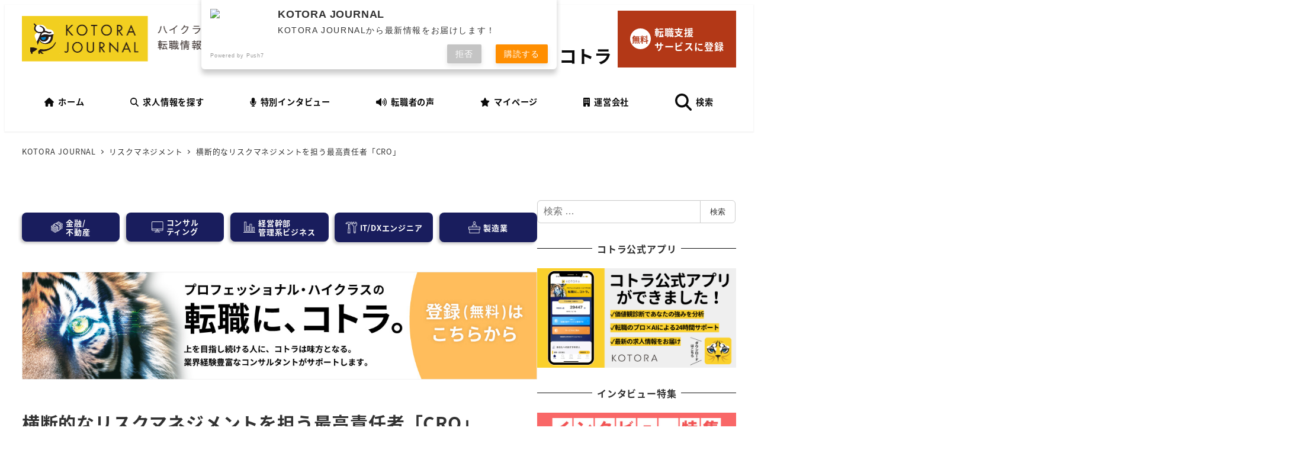

--- FILE ---
content_type: text/html; charset=UTF-8
request_url: https://www.kotora.jp/c/25076-2/
body_size: 42403
content:
<!DOCTYPE html>
<html lang="ja" data-sticky-footer="true" data-scrolled="false">

<head>
			<meta charset="UTF-8">
		<meta name="viewport" content="width=device-width, initial-scale=1, minimum-scale=1, viewport-fit=cover">
		<meta name='robots' content='index, follow, max-image-preview:large, max-snippet:-1, max-video-preview:-1' />
	<style>img:is([sizes="auto" i], [sizes^="auto," i]) { contain-intrinsic-size: 3000px 1500px }</style>
			<meta name="description" content="近年、多様化・複雑化するリスクに対して横断的なマネジメントを行う、「CRO（最高リスク責任者）」について解説し&hellip;">
							<meta property="og:title" content="横断的なリスクマネジメントを担う最高責任者「CRO」">
		
					<meta property="og:type" content="article">
		
					<meta property="og:url" content="https://www.kotora.jp/c/25076-2/">
		
					<meta property="og:image" content="https://www.kotora.jp/c/images/2023/04/記事アイキャッチ-46.png">
		
					<meta property="og:site_name" content="KOTORA JOURNAL">
		
					<meta property="og:description" content="近年、多様化・複雑化するリスクに対して横断的なマネジメントを行う、「CRO（最高リスク責任者）」について解説し&hellip;">
		
					<meta property="og:locale" content="ja_JP">
		
				
	<!-- This site is optimized with the Yoast SEO plugin v26.1.1 - https://yoast.com/wordpress/plugins/seo/ -->
	<title>横断的なリスクマネジメントを担う最高責任者「CRO」 - KOTORA JOURNAL</title>
	<link rel="canonical" href="https://www.kotora.jp/c/25076-2/" />
	<meta property="og:locale" content="ja_JP" />
	<meta property="og:type" content="article" />
	<meta property="og:title" content="横断的なリスクマネジメントを担う最高責任者「CRO」 - KOTORA JOURNAL" />
	<meta property="og:description" content="近年、多様化・複雑化するリスクに対して横断的なマネジメントを行う、「CRO（最高リスク責任者）」について解説します。 CROとは CROとは”Chief Risk Officer”の略で、「最高リスク責任者」を指します。 [&hellip;]" />
	<meta property="og:url" content="https://www.kotora.jp/c/25076-2/" />
	<meta property="og:site_name" content="KOTORA JOURNAL" />
	<meta property="article:publisher" content="https://www.facebook.com/kotorakotora/" />
	<meta property="article:published_time" content="2023-04-20T00:09:36+00:00" />
	<meta property="article:modified_time" content="2025-07-25T08:26:54+00:00" />
	<meta property="og:image" content="https://www.kotora.jp/c/images/2023/04/記事アイキャッチ-46.png" />
	<meta property="og:image:width" content="800" />
	<meta property="og:image:height" content="600" />
	<meta property="og:image:type" content="image/png" />
	<meta name="author" content="コトラ（広報チーム）" />
	<meta name="twitter:card" content="summary_large_image" />
	<meta name="twitter:label1" content="執筆者" />
	<meta name="twitter:data1" content="コトラ（広報チーム）" />
	<meta name="twitter:label2" content="推定読み取り時間" />
	<meta name="twitter:data2" content="4分" />
	<script type="application/ld+json" class="yoast-schema-graph">{"@context":"https://schema.org","@graph":[{"@type":"Article","@id":"https://www.kotora.jp/c/25076-2/#article","isPartOf":{"@id":"https://www.kotora.jp/c/25076-2/"},"author":{"name":"コトラ（広報チーム）","@id":"https://www.kotora.jp/c/#/schema/person/29f743cd7e5d2a53c8dcb2bb252da071"},"headline":"横断的なリスクマネジメントを担う最高責任者「CRO」","datePublished":"2023-04-20T00:09:36+00:00","dateModified":"2025-07-25T08:26:54+00:00","mainEntityOfPage":{"@id":"https://www.kotora.jp/c/25076-2/"},"wordCount":34,"publisher":{"@id":"https://www.kotora.jp/c/#organization"},"image":{"@id":"https://www.kotora.jp/c/25076-2/#primaryimage"},"thumbnailUrl":"https://www.kotora.jp/c/images/2023/04/記事アイキャッチ-46.png","keywords":["コンプライアンス","サイバーセキュリティ","システムリスク","システム監査","リスクマネジメント","内部監査、内部統制","情報セキュリティ","法務"],"articleSection":["リスクマネジメント","経営層・事業会社"],"inLanguage":"ja"},{"@type":"WebPage","@id":"https://www.kotora.jp/c/25076-2/","url":"https://www.kotora.jp/c/25076-2/","name":"横断的なリスクマネジメントを担う最高責任者「CRO」 - KOTORA JOURNAL","isPartOf":{"@id":"https://www.kotora.jp/c/#website"},"primaryImageOfPage":{"@id":"https://www.kotora.jp/c/25076-2/#primaryimage"},"image":{"@id":"https://www.kotora.jp/c/25076-2/#primaryimage"},"thumbnailUrl":"https://www.kotora.jp/c/images/2023/04/記事アイキャッチ-46.png","datePublished":"2023-04-20T00:09:36+00:00","dateModified":"2025-07-25T08:26:54+00:00","breadcrumb":{"@id":"https://www.kotora.jp/c/25076-2/#breadcrumb"},"inLanguage":"ja","potentialAction":[{"@type":"ReadAction","target":["https://www.kotora.jp/c/25076-2/"]}]},{"@type":"ImageObject","inLanguage":"ja","@id":"https://www.kotora.jp/c/25076-2/#primaryimage","url":"https://www.kotora.jp/c/images/2023/04/記事アイキャッチ-46.png","contentUrl":"https://www.kotora.jp/c/images/2023/04/記事アイキャッチ-46.png","width":800,"height":600,"caption":"横断的なリスクマネジメントを担う最高責任者「CRO」"},{"@type":"BreadcrumbList","@id":"https://www.kotora.jp/c/25076-2/#breadcrumb","itemListElement":[{"@type":"ListItem","position":1,"name":"ホーム","item":"https://www.kotora.jp/c/"},{"@type":"ListItem","position":2,"name":"横断的なリスクマネジメントを担う最高責任者「CRO」"}]},{"@type":"WebSite","@id":"https://www.kotora.jp/c/#website","url":"https://www.kotora.jp/c/","name":"コトラ業界情報","description":"","publisher":{"@id":"https://www.kotora.jp/c/#organization"},"potentialAction":[{"@type":"SearchAction","target":{"@type":"EntryPoint","urlTemplate":"https://www.kotora.jp/c/?s={search_term_string}"},"query-input":{"@type":"PropertyValueSpecification","valueRequired":true,"valueName":"search_term_string"}}],"inLanguage":"ja"},{"@type":"Organization","@id":"https://www.kotora.jp/c/#organization","name":"株式会社コトラ","url":"https://www.kotora.jp/c/","logo":{"@type":"ImageObject","inLanguage":"ja","@id":"https://www.kotora.jp/c/#/schema/logo/image/","url":"https://www.kotora.jp/c/images/2020/05/melmagalogo.png","contentUrl":"https://www.kotora.jp/c/images/2020/05/melmagalogo.png","width":166,"height":97,"caption":"株式会社コトラ"},"image":{"@id":"https://www.kotora.jp/c/#/schema/logo/image/"},"sameAs":["https://www.facebook.com/kotorakotora/"]},{"@type":"Person","@id":"https://www.kotora.jp/c/#/schema/person/29f743cd7e5d2a53c8dcb2bb252da071","name":"コトラ（広報チーム）","image":{"@type":"ImageObject","inLanguage":"ja","@id":"https://www.kotora.jp/c/#/schema/person/image/","url":"https://www.kotora.jp/c/images/2024/03/kotora_250（ロゴなし）-1-150x150.png","contentUrl":"https://www.kotora.jp/c/images/2024/03/kotora_250（ロゴなし）-1-150x150.png","caption":"コトラ（広報チーム）"},"description":"金融、コンサルのハイクラス層、経営幹部・エグゼクティブ転職支援のコトラ。簡単無料登録で、各業界を熟知したキャリアコンサルタントが非公開求人など多数のハイクラス求人からあなたの最新のポジションを紹介します。","url":"https://www.kotora.jp/c/user-profile/ownedmedia/"}]}</script>
	<!-- / Yoast SEO plugin. -->


<link rel='dns-prefetch' href='//use.fontawesome.com' />
<link rel="alternate" type="application/rss+xml" title="KOTORA JOURNAL &raquo; フィード" href="https://www.kotora.jp/c/feed/" />
<link rel="alternate" type="application/rss+xml" title="KOTORA JOURNAL &raquo; コメントフィード" href="https://www.kotora.jp/c/comments/feed/" />
		<link rel="profile" href="http://gmpg.org/xfn/11">
												<script type="text/javascript">
/* <![CDATA[ */
window._wpemojiSettings = {"baseUrl":"https:\/\/s.w.org\/images\/core\/emoji\/16.0.1\/72x72\/","ext":".png","svgUrl":"https:\/\/s.w.org\/images\/core\/emoji\/16.0.1\/svg\/","svgExt":".svg","source":{"concatemoji":"https:\/\/www.kotora.jp/c\/wp-includes\/js\/wp-emoji-release.min.js?ver=6.8.3"}};
/*! This file is auto-generated */
!function(s,n){var o,i,e;function c(e){try{var t={supportTests:e,timestamp:(new Date).valueOf()};sessionStorage.setItem(o,JSON.stringify(t))}catch(e){}}function p(e,t,n){e.clearRect(0,0,e.canvas.width,e.canvas.height),e.fillText(t,0,0);var t=new Uint32Array(e.getImageData(0,0,e.canvas.width,e.canvas.height).data),a=(e.clearRect(0,0,e.canvas.width,e.canvas.height),e.fillText(n,0,0),new Uint32Array(e.getImageData(0,0,e.canvas.width,e.canvas.height).data));return t.every(function(e,t){return e===a[t]})}function u(e,t){e.clearRect(0,0,e.canvas.width,e.canvas.height),e.fillText(t,0,0);for(var n=e.getImageData(16,16,1,1),a=0;a<n.data.length;a++)if(0!==n.data[a])return!1;return!0}function f(e,t,n,a){switch(t){case"flag":return n(e,"\ud83c\udff3\ufe0f\u200d\u26a7\ufe0f","\ud83c\udff3\ufe0f\u200b\u26a7\ufe0f")?!1:!n(e,"\ud83c\udde8\ud83c\uddf6","\ud83c\udde8\u200b\ud83c\uddf6")&&!n(e,"\ud83c\udff4\udb40\udc67\udb40\udc62\udb40\udc65\udb40\udc6e\udb40\udc67\udb40\udc7f","\ud83c\udff4\u200b\udb40\udc67\u200b\udb40\udc62\u200b\udb40\udc65\u200b\udb40\udc6e\u200b\udb40\udc67\u200b\udb40\udc7f");case"emoji":return!a(e,"\ud83e\udedf")}return!1}function g(e,t,n,a){var r="undefined"!=typeof WorkerGlobalScope&&self instanceof WorkerGlobalScope?new OffscreenCanvas(300,150):s.createElement("canvas"),o=r.getContext("2d",{willReadFrequently:!0}),i=(o.textBaseline="top",o.font="600 32px Arial",{});return e.forEach(function(e){i[e]=t(o,e,n,a)}),i}function t(e){var t=s.createElement("script");t.src=e,t.defer=!0,s.head.appendChild(t)}"undefined"!=typeof Promise&&(o="wpEmojiSettingsSupports",i=["flag","emoji"],n.supports={everything:!0,everythingExceptFlag:!0},e=new Promise(function(e){s.addEventListener("DOMContentLoaded",e,{once:!0})}),new Promise(function(t){var n=function(){try{var e=JSON.parse(sessionStorage.getItem(o));if("object"==typeof e&&"number"==typeof e.timestamp&&(new Date).valueOf()<e.timestamp+604800&&"object"==typeof e.supportTests)return e.supportTests}catch(e){}return null}();if(!n){if("undefined"!=typeof Worker&&"undefined"!=typeof OffscreenCanvas&&"undefined"!=typeof URL&&URL.createObjectURL&&"undefined"!=typeof Blob)try{var e="postMessage("+g.toString()+"("+[JSON.stringify(i),f.toString(),p.toString(),u.toString()].join(",")+"));",a=new Blob([e],{type:"text/javascript"}),r=new Worker(URL.createObjectURL(a),{name:"wpTestEmojiSupports"});return void(r.onmessage=function(e){c(n=e.data),r.terminate(),t(n)})}catch(e){}c(n=g(i,f,p,u))}t(n)}).then(function(e){for(var t in e)n.supports[t]=e[t],n.supports.everything=n.supports.everything&&n.supports[t],"flag"!==t&&(n.supports.everythingExceptFlag=n.supports.everythingExceptFlag&&n.supports[t]);n.supports.everythingExceptFlag=n.supports.everythingExceptFlag&&!n.supports.flag,n.DOMReady=!1,n.readyCallback=function(){n.DOMReady=!0}}).then(function(){return e}).then(function(){var e;n.supports.everything||(n.readyCallback(),(e=n.source||{}).concatemoji?t(e.concatemoji):e.wpemoji&&e.twemoji&&(t(e.twemoji),t(e.wpemoji)))}))}((window,document),window._wpemojiSettings);
/* ]]> */
</script>
<link rel='stylesheet' id='wp-like-me-box-css' href='https://www.kotora.jp/c/wp-content/themes/snow-monkey/vendor/inc2734/wp-like-me-box/src/assets/css/wp-like-me-box.css?ver=1745025616' type='text/css' media='all' />
<link rel='stylesheet' id='slick-carousel-css' href='https://www.kotora.jp/c/wp-content/themes/snow-monkey/vendor/inc2734/wp-awesome-widgets/src/assets/packages/slick-carousel/slick/slick.css?ver=1745025616' type='text/css' media='all' />
<link rel='stylesheet' id='slick-carousel-theme-css' href='https://www.kotora.jp/c/wp-content/themes/snow-monkey/vendor/inc2734/wp-awesome-widgets/src/assets/packages/slick-carousel/slick/slick-theme.css?ver=1745025616' type='text/css' media='all' />
<link rel='stylesheet' id='wp-awesome-widgets-css' href='https://www.kotora.jp/c/wp-content/themes/snow-monkey/vendor/inc2734/wp-awesome-widgets/src/assets/css/app.css?ver=1745025616' type='text/css' media='all' />
<link rel='stylesheet' id='wp-share-buttons-css' href='https://www.kotora.jp/c/wp-content/themes/snow-monkey/vendor/inc2734/wp-share-buttons/src/assets/css/wp-share-buttons.css?ver=1745025616' type='text/css' media='all' />
<link rel='stylesheet' id='wp-pure-css-gallery-css' href='https://www.kotora.jp/c/wp-content/themes/snow-monkey/vendor/inc2734/wp-pure-css-gallery/src/assets/css/wp-pure-css-gallery.css?ver=1745025616' type='text/css' media='all' />
<style id='wp-emoji-styles-inline-css' type='text/css'>

	img.wp-smiley, img.emoji {
		display: inline !important;
		border: none !important;
		box-shadow: none !important;
		height: 1em !important;
		width: 1em !important;
		margin: 0 0.07em !important;
		vertical-align: -0.1em !important;
		background: none !important;
		padding: 0 !important;
	}
</style>
<link rel='stylesheet' id='wp-block-library-css' href='https://www.kotora.jp/c/wp-includes/css/dist/block-library/style.min.css?ver=6.8.3' type='text/css' media='all' />
<link rel='stylesheet' id='wp-oembed-blog-card-css' href='https://www.kotora.jp/c/wp-content/themes/snow-monkey/vendor/inc2734/wp-oembed-blog-card/src/assets/css/app.css?ver=1745025616' type='text/css' media='all' />
<style id='snow-monkey-blocks-accordion-style-inline-css' type='text/css'>
.smb-accordion{--smb-accordion--gap:var(--_margin-1);--smb-accordion--title-background-color:var(--_lighter-color-gray);--smb-accordion--title-color:inherit;--smb-accordion--body-padding:var(--_padding1)}.smb-accordion>*+*{margin-top:var(--smb-accordion--gap)}.smb-accordion__item{--smb-accordion-item--background-color:var(--smb-accordion--title-background-color);--smb-accordion-item--color:var(--smb-accordion--title-color);--smb-accordion-item--padding:var(--smb-accordion--body-padding);position:relative}.smb-accordion__item__title{align-items:center;background-color:var(--smb-accordion-item--background-color);color:var(--smb-accordion-item--color);display:flex;padding:calc(var(--_padding-1)*.5) var(--_padding-1)}.smb-accordion__item__title__label{flex:1 1 auto}.smb-accordion__item__title__icon{margin-left:var(--_margin-1);--_transition-duration:var(--_global--transition-duration);--_transition-function-timing:var(--_global--transition-function-timing);--_transition-delay:var(--_global--transition-delay);flex:0 0 auto;transition:transform var(--_transition-duration) var(--_transition-function-timing) var(--_transition-delay)}.smb-accordion__item__control{appearance:none!important;cursor:pointer!important;display:block!important;height:100%!important;inset:0!important;opacity:0!important;outline:none!important;position:absolute!important;width:100%!important;z-index:1!important}.smb-accordion__item__control:focus-visible{opacity:1!important;outline:1px solid!important}.smb-accordion__item__body{display:none;padding:var(--smb-accordion--body-padding);position:relative;z-index:2}.smb-accordion .smb-accordion__item__control:checked+.smb-accordion__item__body,.smb-accordion .smb-accordion__item__control:checked+.smb-accordion__item__title+.smb-accordion__item__body{display:block}.smb-accordion .smb-accordion__item__control:checked+.smb-accordion__item__title>.smb-accordion__item__title__icon{transform:rotate(180deg)}:where(.smb-accordion__item__body.is-layout-constrained>*){--wp--style--global--content-size:100%;--wp--style--global--wide-size:100%}

</style>
<link rel='stylesheet' id='snow-monkey-blocks-alert-style-css' href='https://www.kotora.jp/c/wp-content/plugins/snow-monkey-blocks/dist/blocks/alert/style-index.css?ver=21.0.6' type='text/css' media='all' />
<link rel='stylesheet' id='snow-monkey-blocks-balloon-style-css' href='https://www.kotora.jp/c/wp-content/plugins/snow-monkey-blocks/dist/blocks/balloon/style-index.css?ver=21.0.6' type='text/css' media='all' />
<style id='snow-monkey-blocks-box-style-inline-css' type='text/css'>
.smb-box{--smb-box--background-color:#0000;--smb-box--background-image:initial;--smb-box--background-opacity:1;--smb-box--border-color:var(--_lighter-color-gray);--smb-box--border-style:solid;--smb-box--border-width:0px;--smb-box--border-radius:var(--_global--border-radius);--smb-box--box-shadow:initial;--smb-box--color:inherit;--smb-box--padding:var(--_padding1);border-radius:var(--smb-box--border-radius);border-width:0;box-shadow:var(--smb-box--box-shadow);color:var(--smb-box--color);overflow:visible;padding:var(--smb-box--padding);position:relative}.smb-box--p-s{--smb-box--padding:var(--_padding-1)}.smb-box--p-l{--smb-box--padding:var(--_padding2)}.smb-box__background{background-color:var(--smb-box--background-color);background-image:var(--smb-box--background-image);border:var(--smb-box--border-width) var(--smb-box--border-style) var(--smb-box--border-color);border-radius:var(--smb-box--border-radius);bottom:0;display:block;left:0;opacity:var(--smb-box--background-opacity);position:absolute;right:0;top:0}.smb-box__body{position:relative}.smb-box--has-link{cursor:pointer}.smb-box--has-link:has(:focus-visible){outline:auto;outline:auto -webkit-focus-ring-color}.smb-box__link{display:block!important;height:0!important;position:static!important;text-indent:-99999px!important;width:0!important}:where(.smb-box__body.is-layout-constrained>*){--wp--style--global--content-size:100%;--wp--style--global--wide-size:100%}

</style>
<style id='snow-monkey-blocks-btn-style-inline-css' type='text/css'>
.smb-btn:not(:root){color:var(--smb-btn--color);text-decoration:none}.smb-btn{--smb-btn--background-color:var(--wp--preset--color--black);--smb-btn--background-image:initial;--smb-btn--border:none;--smb-btn--border-radius:var(--_global--border-radius);--smb-btn--color:var(--wp--preset--color--white);--smb-btn--padding:var(--_padding-1);--smb-btn--padding-vertical:calc(var(--smb-btn--padding)*0.5);--smb-btn--padding-horizontal:var(--smb-btn--padding);--smb-btn--style--ghost--border-color:var(--smb-btn--background-color,currentColor);--smb-btn--style--ghost--color:currentColor;--smb-btn--style--text--color:currentColor;background-color:var(--smb-btn--background-color);background-image:var(--smb-btn--background-image);border:var(--smb-btn--border);border-radius:var(--smb-btn--border-radius);cursor:pointer;display:inline-flex;justify-content:center;margin:0;max-width:100%;padding:var(--smb-btn--padding-vertical) var(--smb-btn--padding-horizontal);white-space:nowrap;--_transition-duration:var(--_global--transition-duration);--_transition-function-timing:var(--_global--transition-function-timing);--_transition-delay:var(--_global--transition-delay);transition:all var(--_transition-duration) var(--_transition-function-timing) var(--_transition-delay)}.smb-btn:focus-visible{filter:brightness(90%)}.smb-btn__label{color:currentColor;white-space:inherit!important}.smb-btn--little-wider{--smb-btn--padding-horizontal:var(--_padding2)}.smb-btn--wider{--smb-btn--padding-horizontal:var(--_padding3)}.smb-btn--full,.smb-btn--more-wider{width:100%}.smb-btn--wrap{white-space:normal}.smb-btn-wrapper.is-style-ghost .smb-btn{--smb-btn--color:var(--smb-btn--style--ghost--color);background-color:#0000;border:1px solid var(--smb-btn--style--ghost--border-color)}.smb-btn-wrapper.is-style-ghost .smb-btn[style*="background-color:"]{background-color:#0000!important}.smb-btn-wrapper.is-style-text .smb-btn{--smb-btn--background-color:#0000;--smb-btn--color:var(--smb-btn--style--text--color);border:none}.aligncenter .smb-btn-wrapper,.smb-btn-wrapper.aligncenter{text-align:center}@media(min-width:640px){.smb-btn--more-wider{--smb-btn--padding-horizontal:var(--_padding4);display:inline-block;width:auto}}@media(any-hover:hover){.smb-btn:hover{filter:brightness(90%)}}

</style>
<style id='snow-monkey-blocks-buttons-style-inline-css' type='text/css'>
.smb-buttons{--smb-buttons--gap:var(--_margin1);display:flex;flex-wrap:wrap;gap:var(--smb-buttons--gap)}.smb-buttons.has-text-align-left,.smb-buttons.is-content-justification-left{justify-content:flex-start}.smb-buttons.has-text-align-center,.smb-buttons.is-content-justification-center{justify-content:center}.smb-buttons.has-text-align-right,.smb-buttons.is-content-justification-right{justify-content:flex-end}.smb-buttons.is-content-justification-space-between{justify-content:space-between}.smb-buttons>.smb-btn-wrapper{flex:0 1 auto;margin:0}.smb-buttons>.smb-btn-wrapper--full{flex:1 1 auto}@media not all and (min-width:640px){.smb-buttons>.smb-btn-wrapper--more-wider{flex:1 1 auto}}

</style>
<link rel='stylesheet' id='snow-monkey-blocks-categories-list-style-css' href='https://www.kotora.jp/c/wp-content/plugins/snow-monkey-blocks/dist/blocks/categories-list/style-index.css?ver=21.0.6' type='text/css' media='all' />
<style id='snow-monkey-blocks-container-style-inline-css' type='text/css'>
.smb-container__body{margin-left:auto;margin-right:auto;max-width:100%}.smb-container--no-gutters{padding-left:0!important;padding-right:0!important}:where(.smb-container__body.is-layout-constrained>*){--wp--style--global--content-size:100%;--wp--style--global--wide-size:100%}

</style>
<style id='snow-monkey-blocks-contents-outline-style-inline-css' type='text/css'>
.smb-contents-outline{--smb-contents-outline--background-color:var(--wp--preset--color--sm-lightest-gray);--smb-contents-outline--color:inherit;background-color:var(--smb-contents-outline--background-color);color:var(--smb-contents-outline--color);padding:0!important}.smb-contents-outline .wpco{background-color:inherit;color:inherit}

</style>
<style id='snow-monkey-blocks-countdown-style-inline-css' type='text/css'>
.smb-countdown{--smb-countdown--gap:var(--_margin-2);--smb-countdown--numeric-color:currentColor;--smb-countdown--clock-color:currentColor}.smb-countdown__list{align-items:center;align-self:center;display:flex;flex-direction:row;flex-wrap:wrap;list-style-type:none;margin-left:0;padding-left:0}.smb-countdown__list-item{margin:0 var(--smb-countdown--gap);text-align:center}.smb-countdown__list-item:first-child{margin-left:0}.smb-countdown__list-item:last-child{margin-right:0}.smb-countdown__list-item__numeric{color:var(--smb-countdown--numeric-color);display:block;--_font-size-level:3;font-size:var(--_fluid-font-size);font-weight:700;line-height:var(--_line-height)}.smb-countdown__list-item__clock{color:var(--smb-countdown--clock-color);display:block;--_font-size-level:-1;font-size:var(--_font-size);line-height:var(--_line-height)}.smb-countdown .align-center{justify-content:center}.smb-countdown .align-left{justify-content:flex-start}.smb-countdown .align-right{justify-content:flex-end}.is-style-inline .smb-countdown__list-item__clock,.is-style-inline .smb-countdown__list-item__numeric{display:inline}

</style>
<style id='snow-monkey-blocks-directory-structure-style-inline-css' type='text/css'>
.smb-directory-structure{--smb-directory-structure--background-color:var(--_lightest-color-gray);--smb-directory-structure--padding:var(--_padding1);--smb-directory-structure--gap:var(--_margin-2);--smb-directory-structure--icon-color:inherit;background-color:var(--smb-directory-structure--background-color);overflow-x:auto;overflow-y:hidden;padding:var(--smb-directory-structure--padding)}.smb-directory-structure>*+*{margin-top:var(--smb-directory-structure--gap)}.smb-directory-structure__item p{align-items:flex-start;display:flex;flex-wrap:nowrap}.smb-directory-structure .fa-fw{color:var(--smb-directory-structure--icon-color);width:auto}.smb-directory-structure .svg-inline--fa{display:var(--fa-display,inline-block);height:1em;overflow:visible;vertical-align:-.125em}.smb-directory-structure__item__name{margin-left:.5em;white-space:nowrap}.smb-directory-structure__item__list{margin-left:1.5em}.smb-directory-structure__item__list>*{margin-top:var(--smb-directory-structure--gap)}

</style>
<style id='snow-monkey-blocks-evaluation-star-style-inline-css' type='text/css'>
.smb-evaluation-star{--smb-evaluation-star--gap:var(--_margin-2);--smb-evaluation-star--icon-color:#f9bb2d;--smb-evaluation-star--numeric-color:currentColor;align-items:center;display:flex;gap:var(--smb-evaluation-star--gap)}.smb-evaluation-star--title-right .smb-evaluation-star__title{order:1}.smb-evaluation-star__body{display:inline-flex;gap:var(--smb-evaluation-star--gap)}.smb-evaluation-star__numeric{color:var(--smb-evaluation-star--numeric-color);font-weight:700}.smb-evaluation-star__numeric--right{order:1}.smb-evaluation-star__icon{color:var(--smb-evaluation-star--icon-color);display:inline-block}.smb-evaluation-star .svg-inline--fa{display:var(--fa-display,inline-block);height:1em;overflow:visible;vertical-align:-.125em}

</style>
<style id='snow-monkey-blocks-faq-style-inline-css' type='text/css'>
.smb-faq{--smb-faq--border-color:var(--_lighter-color-gray);--smb-faq--label-color:initial;--smb-faq--item-gap:var(--_margin1);--smb-faq--item-question-label-color:currentColor;--smb-faq--item-answer-label-color:currentColor;border-top:1px solid var(--smb-faq--border-color)}.smb-faq__item{border-bottom:1px solid var(--smb-faq--border-color);padding:var(--_padding1) 0}.smb-faq__item__answer,.smb-faq__item__question{display:flex;flex-direction:row;flex-wrap:nowrap}.smb-faq__item__answer__label,.smb-faq__item__question__label{flex:0 0 0%;margin-right:var(--smb-faq--item-gap);margin-top:calc(var(--_half-leading)*-1em - .125em);--_font-size-level:3;font-size:var(--_fluid-font-size);font-weight:400;line-height:var(--_line-height);min-width:.8em}.smb-faq__item__answer__body,.smb-faq__item__question__body{flex:1 1 auto;margin-top:calc(var(--_half-leading)*-1em)}.smb-faq__item__question{font-weight:700;margin:0 0 var(--smb-faq--item-gap)}.smb-faq__item__question__label{color:var(--smb-faq--item-question-label-color)}.smb-faq__item__answer__label{color:var(--smb-faq--item-answer-label-color)}:where(.smb-faq__item__answer__body.is-layout-constrained>*){--wp--style--global--content-size:100%;--wp--style--global--wide-size:100%}

</style>
<style id='snow-monkey-blocks-flex-style-inline-css' type='text/css'>
.smb-flex{--smb-flex--box-shadow:none;box-shadow:var(--smb-flex--box-shadow);flex-direction:column}.smb-flex.is-horizontal{flex-direction:row}.smb-flex.is-vertical{flex-direction:column}.smb-flex>*{--smb--flex-grow:0;--smb--flex-shrink:1;--smb--flex-basis:auto;flex-basis:var(--smb--flex-basis);flex-grow:var(--smb--flex-grow);flex-shrink:var(--smb--flex-shrink);min-width:0}

</style>
<style id='snow-monkey-blocks-grid-style-inline-css' type='text/css'>
.smb-grid{--smb-grid--gap:0px;--smb-grid--column-auto-repeat:auto-fit;--smb-grid--columns:1;--smb-grid--column-min-width:250px;--smb-grid--grid-template-columns:none;--smb-grid--rows:1;--smb-grid--grid-template-rows:none;display:grid;gap:var(--smb-grid--gap)}.smb-grid>*{--smb--justify-self:stretch;--smb--align-self:stretch;--smb--grid-column:auto;--smb--grid-row:auto;align-self:var(--smb--align-self);grid-column:var(--smb--grid-column);grid-row:var(--smb--grid-row);justify-self:var(--smb--justify-self);margin-bottom:0;margin-top:0;min-width:0}.smb-grid--columns\:columns{grid-template-columns:repeat(var(--smb-grid--columns),1fr)}.smb-grid--columns\:min{grid-template-columns:repeat(var(--smb-grid--column-auto-repeat),minmax(min(var(--smb-grid--column-min-width),100%),1fr))}.smb-grid--columns\:free{grid-template-columns:var(--smb-grid--grid-template-columns)}.smb-grid--rows\:rows{grid-template-rows:repeat(var(--smb-grid--rows),1fr)}.smb-grid--rows\:free{grid-template-rows:var(--smb-grid--grid-template-rows)}

</style>
<link rel='stylesheet' id='snow-monkey-blocks-hero-header-style-css' href='https://www.kotora.jp/c/wp-content/plugins/snow-monkey-blocks/dist/blocks/hero-header/style-index.css?ver=21.0.6' type='text/css' media='all' />
<link rel='stylesheet' id='snow-monkey-blocks-information-style-css' href='https://www.kotora.jp/c/wp-content/plugins/snow-monkey-blocks/dist/blocks/information/style-index.css?ver=21.0.6' type='text/css' media='all' />
<style id='snow-monkey-blocks-list-style-inline-css' type='text/css'>
.smb-list{--smb-list--gap:var(--_margin-2)}.smb-list ul{list-style:none!important}.smb-list ul *>li:first-child,.smb-list ul li+li{margin-top:var(--smb-list--gap)}.smb-list ul>li{position:relative}.smb-list ul>li .smb-list__icon{left:-1.5em;position:absolute}

</style>
<link rel='stylesheet' id='snow-monkey-blocks-media-text-style-css' href='https://www.kotora.jp/c/wp-content/plugins/snow-monkey-blocks/dist/blocks/media-text/style-index.css?ver=21.0.6' type='text/css' media='all' />
<link rel='stylesheet' id='snow-monkey-blocks-panels-style-css' href='https://www.kotora.jp/c/wp-content/plugins/snow-monkey-blocks/dist/blocks/panels/style-index.css?ver=23.0.2' type='text/css' media='all' />
<style id='snow-monkey-blocks-price-menu-style-inline-css' type='text/css'>
.smb-price-menu{--smb-price-menu--border-color:var(--_lighter-color-gray);--smb-price-menu--item-padding:var(--_padding-1);border-top:1px solid var(--smb-price-menu--border-color)}.smb-price-menu>.smb-price-menu__item{margin-bottom:0;margin-top:0}.smb-price-menu__item{border-bottom:1px solid var(--smb-price-menu--border-color);column-gap:var(--_margin-1);padding:var(--smb-price-menu--item-padding) 0}@media(min-width:640px){.smb-price-menu__item{align-items:center;display:flex;flex-direction:row;flex-wrap:nowrap;justify-content:space-between}.smb-price-menu__item>:where(.smb-price-menu__item__title){flex:1 1 auto}.smb-price-menu__item>:where(.smb-price-menu__item__price){flex:0 0 auto}}

</style>
<style id='snow-monkey-blocks-rating-box-style-inline-css' type='text/css'>
.smb-rating-box{--smb-rating-box--gap:var(--_margin-1);--smb-rating-box--bar-border-radius:var(--_global--border-radius);--smb-rating-box--bar-background-color:var(--_lighter-color-gray);--smb-rating-box--bar-height:1rem;--smb-rating-box--rating-background-color:#f9bb2d}.smb-rating-box>.smb-rating-box__item__title{margin-bottom:var(--_margin-2)}.smb-rating-box__body>*+*{margin-top:var(--smb-rating-box--gap)}.smb-rating-box__item{display:grid;gap:var(--_margin-2)}.smb-rating-box__item__body{align-items:end;display:grid;gap:var(--_margin1);grid-template-columns:1fr auto}.smb-rating-box__item__numeric{--_font-size-level:-2;font-size:var(--_font-size);line-height:var(--_line-height)}.smb-rating-box__item__evaluation{grid-column:1/-1}.smb-rating-box__item__evaluation__bar,.smb-rating-box__item__evaluation__rating{border-radius:var(--smb-rating-box--bar-border-radius);height:var(--smb-rating-box--bar-height)}.smb-rating-box__item__evaluation__bar{background-color:var(--smb-rating-box--bar-background-color);position:relative}.smb-rating-box__item__evaluation__rating{background-color:var(--smb-rating-box--rating-background-color);left:0;position:absolute;top:0}.smb-rating-box__item__evaluation__numeric{bottom:calc(var(--smb-rating-box--bar-height) + var(--_s-2));position:absolute;right:0;--_font-size-level:-2;font-size:var(--_font-size);line-height:var(--_line-height)}

</style>
<style id='snow-monkey-blocks-read-more-box-style-inline-css' type='text/css'>
.smb-read-more-box{--smb-read-more-box--content-height:100px;--smb-read-more-box--mask-color:var(--_global--background-color,#fff)}.smb-read-more-box__content{--_transition-duration:var(--_global--transition-duration);--_transition-function-timing:var(--_global--transition-function-timing);--_transition-delay:var(--_global--transition-delay);overflow:hidden;position:relative;transition:height var(--_transition-duration) var(--_transition-function-timing) var(--_transition-delay)}.smb-read-more-box__content[aria-hidden=true]{height:var(--smb-read-more-box--content-height)}.smb-read-more-box__action{display:flex;flex-wrap:wrap;margin-top:var(--_padding-1)}.smb-read-more-box__action.is-content-justification-left{justify-content:start}.smb-read-more-box__action.is-content-justification-center{justify-content:center}.smb-read-more-box__action.is-content-justification-right{justify-content:end}.smb-read-more-box__btn-wrapper.smb-btn-wrapper--full{flex-grow:1}.smb-read-more-box__button{cursor:pointer}.smb-read-more-box--has-mask .smb-read-more-box__content[aria-hidden=true]:after{background:linear-gradient(to bottom,#0000 0,var(--smb-read-more-box--mask-color) 100%);content:"";display:block;height:50px;inset:auto 0 0 0;position:absolute}.smb-read-more-box.is-style-ghost .smb-read-more-box__button{--smb-btn--color:var(--smb-btn--style--ghost--color);background-color:#0000;border:1px solid var(--smb-btn--style--ghost--border-color)}.smb-read-more-box.is-style-text .smb-read-more-box__button{--smb-btn--background-color:#0000;--smb-btn--color:var(--smb-btn--style--text--color);--smb-btn--padding:0px;border:none}:where(.smb-read-more-box__content.is-layout-constrained>*){--wp--style--global--content-size:100%;--wp--style--global--wide-size:100%}

</style>
<link rel='stylesheet' id='snow-monkey-blocks-section-style-css' href='https://www.kotora.jp/c/wp-content/plugins/snow-monkey-blocks/dist/blocks/section/style-index.css?ver=24.1.1' type='text/css' media='all' />
<link rel='stylesheet' id='snow-monkey-blocks-step-style-css' href='https://www.kotora.jp/c/wp-content/plugins/snow-monkey-blocks/dist/blocks/step/style-index.css?ver=24.1.0' type='text/css' media='all' />
<link rel='stylesheet' id='snow-monkey-blocks-tabs-style-css' href='https://www.kotora.jp/c/wp-content/plugins/snow-monkey-blocks/dist/blocks/tabs/style-index.css?ver=22.2.3' type='text/css' media='all' />
<style id='snow-monkey-blocks-taxonomy-terms-style-inline-css' type='text/css'>
.smb-taxonomy-terms__item>a{align-items:center;display:inline-flex!important}.smb-taxonomy-terms__item__count{display:inline-block;margin-left:.4em;text-decoration:none}.smb-taxonomy-terms__item__count span{align-items:center;display:inline-flex}.smb-taxonomy-terms__item__count span:before{content:"(";font-size:.8em}.smb-taxonomy-terms__item__count span:after{content:")";font-size:.8em}.smb-taxonomy-terms.is-style-tag .smb-taxonomy-terms__list{list-style:none;margin-left:0;padding-left:0}.smb-taxonomy-terms.is-style-tag .smb-taxonomy-terms__item{display:inline-block;margin:4px 4px 4px 0}.smb-taxonomy-terms.is-style-slash .smb-taxonomy-terms__list{display:flex;flex-wrap:wrap;list-style:none;margin-left:0;padding-left:0}.smb-taxonomy-terms.is-style-slash .smb-taxonomy-terms__item{display:inline-block}.smb-taxonomy-terms.is-style-slash .smb-taxonomy-terms__item:not(:last-child):after{content:"/";display:inline-block;margin:0 .5em}

</style>
<style id='snow-monkey-blocks-testimonial-style-inline-css' type='text/css'>
.smb-testimonial__item{display:flex;flex-direction:row;flex-wrap:nowrap;justify-content:center}.smb-testimonial__item__figure{border-radius:100%;flex:0 0 auto;height:48px;margin-right:var(--_margin-1);margin-top:calc(var(--_half-leading)*1rem);overflow:hidden;width:48px}.smb-testimonial__item__figure img{height:100%;object-fit:cover;object-position:50% 50%;width:100%}.smb-testimonial__item__body{flex:1 1 auto;max-width:100%}.smb-testimonial__item__name{--_font-size-level:-2;font-size:var(--_font-size);line-height:var(--_line-height)}.smb-testimonial__item__name a{color:inherit}.smb-testimonial__item__lede{--_font-size-level:-2;font-size:var(--_font-size);line-height:var(--_line-height)}.smb-testimonial__item__lede a{color:inherit}.smb-testimonial__item__content{margin-bottom:var(--_margin-1);--_font-size-level:-1;font-size:var(--_font-size);line-height:var(--_line-height)}.smb-testimonial__item__content:after{background-color:currentColor;content:"";display:block;height:1px;margin-top:var(--_margin-1);width:2rem}

</style>
<link rel='stylesheet' id='spider-css' href='https://www.kotora.jp/c/wp-content/plugins/snow-monkey-blocks/dist/packages/spider/dist/css/spider.css?ver=1764747538' type='text/css' media='all' />
<link rel='stylesheet' id='snow-monkey-blocks-css' href='https://www.kotora.jp/c/wp-content/plugins/snow-monkey-blocks/dist/css/blocks.css?ver=1764747538' type='text/css' media='all' />
<link rel='stylesheet' id='snow-monkey-app-css' href='https://www.kotora.jp/c/wp-content/themes/snow-monkey/assets/css/app/app.css?ver=1745025616' type='text/css' media='all' />
<style id='snow-monkey-app-inline-css' type='text/css'>
@font-face { font-family: "Noto Sans JP"; font-style: normal; font-weight: 400; src: url("https://www.kotora.jp/c/wp-content/themes/snow-monkey/assets/fonts/NotoSansJP-Regular.woff2") format("woff2"); }@font-face { font-family: "Noto Sans JP"; font-style: normal; font-weight: 700; src: url("https://www.kotora.jp/c/wp-content/themes/snow-monkey/assets/fonts/NotoSansJP-Bold.woff2") format("woff2"); }@font-face { font-family: "Noto Serif JP"; font-style: normal; font-weight: 400; src: url("https://www.kotora.jp/c/wp-content/themes/snow-monkey/assets/fonts/NotoSerifJP-Regular.woff2") format("woff2"); }@font-face { font-family: "Noto Serif JP"; font-style: normal; font-weight: 700; src: url("https://www.kotora.jp/c/wp-content/themes/snow-monkey/assets/fonts/NotoSerifJP-Bold.woff2") format("woff2"); }@font-face { font-family: "M PLUS 1p"; font-style: normal; font-weight: 400; src: url("https://www.kotora.jp/c/wp-content/themes/snow-monkey/assets/fonts/MPLUS1p-Regular.woff2") format("woff2"); }@font-face { font-family: "M PLUS 1p"; font-style: normal; font-weight: 700; src: url("https://www.kotora.jp/c/wp-content/themes/snow-monkey/assets/fonts/MPLUS1p-Bold.woff2") format("woff2"); }@font-face { font-family: "M PLUS Rounded 1c"; font-style: normal; font-weight: 400; src: url("https://www.kotora.jp/c/wp-content/themes/snow-monkey/assets/fonts/MPLUSRounded1c-Regular.woff2") format("woff2"); }@font-face { font-family: "M PLUS Rounded 1c"; font-style: normal; font-weight: 700; src: url("https://www.kotora.jp/c/wp-content/themes/snow-monkey/assets/fonts/MPLUSRounded1c-Bold.woff2") format("woff2"); }@font-face { font-family: "BIZ UDPGothic"; font-style: normal; font-weight: 400; src: url("https://www.kotora.jp/c/wp-content/themes/snow-monkey/assets/fonts/BIZUDPGothic-Regular.woff2") format("woff2"); }@font-face { font-family: "BIZ UDPGothic"; font-style: normal; font-weight: 700; src: url("https://www.kotora.jp/c/wp-content/themes/snow-monkey/assets/fonts/BIZUDPGothic-Bold.woff2") format("woff2"); }@font-face { font-family: "BIZ UDPMincho"; font-style: normal; font-weight: 400; src: url("https://www.kotora.jp/c/wp-content/themes/snow-monkey/assets/fonts/BIZUDPMincho-Regular.woff2") format("woff2"); }@font-face { font-family: "BIZ UDPMincho"; font-style: normal; font-weight: 700; src: url("https://www.kotora.jp/c/wp-content/themes/snow-monkey/assets/fonts/BIZUDPMincho-Bold.woff2") format("woff2"); }
input[type="email"],input[type="number"],input[type="password"],input[type="search"],input[type="tel"],input[type="text"],input[type="url"],textarea { font-size: 16px }
:root { --_margin-scale: 1;--_space: 1.8rem;--_space-unitless: 1.8;--accent-color: #efa11a;--wp--preset--color--accent-color: var(--accent-color);--dark-accent-color: #98640b;--light-accent-color: #f6c879;--lighter-accent-color: #fae3ba;--lightest-accent-color: #fbe9ca;--sub-accent-color: #707593;--wp--preset--color--sub-accent-color: var(--sub-accent-color);--dark-sub-accent-color: #444759;--light-sub-accent-color: #aaadbf;--lighter-sub-accent-color: #d1d3dd;--lightest-sub-accent-color: #dcdde4;--header-text-color: #0a0a0a;--overlay-header-text-color: #0a0a0a;--drop-nav-text-color: #0a0a0a;--_half-leading: 0.4;--font-family: "Noto Sans JP",sans-serif;--_global--font-family: var(--font-family);--_global--font-size-px: 16px }
html { letter-spacing: 0.05rem }
.p-infobar__inner { background-color: #db2020 }
.p-infobar__content { color: #fff }
</style>
<link rel='stylesheet' id='snow-monkey-editor-css' href='https://www.kotora.jp/c/wp-content/plugins/snow-monkey-editor/dist/css/app.css?ver=1764642598' type='text/css' media='all' />
<link rel='stylesheet' id='snow-monkey-editor@front-css' href='https://www.kotora.jp/c/wp-content/plugins/snow-monkey-editor/dist/css/front.css?ver=1764642598' type='text/css' media='all' />
<link rel='stylesheet' id='snow-monkey-snow-monkey-blocks-app-css' href='https://www.kotora.jp/c/wp-content/themes/snow-monkey/assets/css/dependency/snow-monkey-blocks/app.css?ver=1745025616' type='text/css' media='all' />
<link rel='stylesheet' id='snow-monkey-snow-monkey-blocks-theme-css' href='https://www.kotora.jp/c/wp-content/themes/snow-monkey/assets/css/dependency/snow-monkey-blocks/app-theme.css?ver=1745025616' type='text/css' media='all' />
<style id='font-awesome-svg-styles-default-inline-css' type='text/css'>
.svg-inline--fa {
  display: inline-block;
  height: 1em;
  overflow: visible;
  vertical-align: -.125em;
}
</style>
<link rel='stylesheet' id='font-awesome-svg-styles-css' href='https://www.kotora.jp/c/images/font-awesome/v5.13.0/css/svg-with-js.css' type='text/css' media='all' />
<style id='font-awesome-svg-styles-inline-css' type='text/css'>
   .wp-block-font-awesome-icon svg::before,
   .wp-rich-text-font-awesome-icon svg::before {content: unset;}
</style>
<link rel='stylesheet' id='snow-monkey-blocks-btn-box-style-css' href='https://www.kotora.jp/c/wp-content/plugins/snow-monkey-blocks/dist/blocks/btn-box/style-index.css?ver=1764747538' type='text/css' media='all' />
<link rel='stylesheet' id='snow-monkey-blocks-items-style-css' href='https://www.kotora.jp/c/wp-content/plugins/snow-monkey-blocks/dist/blocks/items/style-index.css?ver=1764747538' type='text/css' media='all' />
<link rel='stylesheet' id='snow-monkey-blocks-pricing-table-style-css' href='https://www.kotora.jp/c/wp-content/plugins/snow-monkey-blocks/dist/blocks/pricing-table/style-index.css?ver=1764747538' type='text/css' media='all' />
<link rel='stylesheet' id='snow-monkey-blocks-section-break-the-grid-style-css' href='https://www.kotora.jp/c/wp-content/plugins/snow-monkey-blocks/dist/blocks/section-break-the-grid/style-index.css?ver=1764747538' type='text/css' media='all' />
<link rel='stylesheet' id='snow-monkey-blocks-section-side-heading-style-css' href='https://www.kotora.jp/c/wp-content/plugins/snow-monkey-blocks/dist/blocks/section-side-heading/style-index.css?ver=1764747538' type='text/css' media='all' />
<link rel='stylesheet' id='snow-monkey-blocks-section-with-bgimage-style-css' href='https://www.kotora.jp/c/wp-content/plugins/snow-monkey-blocks/dist/blocks/section-with-bgimage/style-index.css?ver=1764747538' type='text/css' media='all' />
<link rel='stylesheet' id='snow-monkey-blocks-section-with-bgvideo-style-css' href='https://www.kotora.jp/c/wp-content/plugins/snow-monkey-blocks/dist/blocks/section-with-bgvideo/style-index.css?ver=1764747538' type='text/css' media='all' />
<link rel='stylesheet' id='snow-monkey-blocks-slider-style-css' href='https://www.kotora.jp/c/wp-content/plugins/snow-monkey-blocks/dist/blocks/slider/style-index.css?ver=1764747538' type='text/css' media='all' />
<link rel='stylesheet' id='snow-monkey-blocks-spider-slider-style-css' href='https://www.kotora.jp/c/wp-content/plugins/snow-monkey-blocks/dist/blocks/spider-slider/style-index.css?ver=1764747538' type='text/css' media='all' />
<link rel='stylesheet' id='snow-monkey-blocks-spider-pickup-slider-style-css' href='https://www.kotora.jp/c/wp-content/plugins/snow-monkey-blocks/dist/blocks/spider-pickup-slider/style-index.css?ver=1764747538' type='text/css' media='all' />
<link rel='stylesheet' id='snow-monkey-blocks-spider-contents-slider-style-css' href='https://www.kotora.jp/c/wp-content/plugins/snow-monkey-blocks/dist/blocks/spider-contents-slider/style-index.css?ver=1764747538' type='text/css' media='all' />
<link rel='stylesheet' id='snow-monkey-blocks-thumbnail-gallery-style-css' href='https://www.kotora.jp/c/wp-content/plugins/snow-monkey-blocks/dist/blocks/thumbnail-gallery/style-index.css?ver=1764747538' type='text/css' media='all' />
<style id='global-styles-inline-css' type='text/css'>
:root{--wp--preset--aspect-ratio--square: 1;--wp--preset--aspect-ratio--4-3: 4/3;--wp--preset--aspect-ratio--3-4: 3/4;--wp--preset--aspect-ratio--3-2: 3/2;--wp--preset--aspect-ratio--2-3: 2/3;--wp--preset--aspect-ratio--16-9: 16/9;--wp--preset--aspect-ratio--9-16: 9/16;--wp--preset--color--black: #000000;--wp--preset--color--cyan-bluish-gray: #abb8c3;--wp--preset--color--white: #ffffff;--wp--preset--color--pale-pink: #f78da7;--wp--preset--color--vivid-red: #cf2e2e;--wp--preset--color--luminous-vivid-orange: #ff6900;--wp--preset--color--luminous-vivid-amber: #fcb900;--wp--preset--color--light-green-cyan: #7bdcb5;--wp--preset--color--vivid-green-cyan: #00d084;--wp--preset--color--pale-cyan-blue: #8ed1fc;--wp--preset--color--vivid-cyan-blue: #0693e3;--wp--preset--color--vivid-purple: #9b51e0;--wp--preset--color--sm-accent: var(--accent-color);--wp--preset--color--sm-sub-accent: var(--sub-accent-color);--wp--preset--color--sm-text: var(--_color-text);--wp--preset--color--sm-text-alt: var(--_color-white);--wp--preset--color--sm-lightest-gray: var(--_lightest-color-gray);--wp--preset--color--sm-lighter-gray: var(--_lighter-color-gray);--wp--preset--color--sm-light-gray: var(--_light-color-gray);--wp--preset--color--sm-gray: var(--_color-gray);--wp--preset--color--sm-dark-gray: var(--_dark-color-gray);--wp--preset--color--sm-darker-gray: var(--_darker-color-gray);--wp--preset--color--sm-darkest-gray: var(--_darkest-color-gray);--wp--preset--gradient--vivid-cyan-blue-to-vivid-purple: linear-gradient(135deg,rgba(6,147,227,1) 0%,rgb(155,81,224) 100%);--wp--preset--gradient--light-green-cyan-to-vivid-green-cyan: linear-gradient(135deg,rgb(122,220,180) 0%,rgb(0,208,130) 100%);--wp--preset--gradient--luminous-vivid-amber-to-luminous-vivid-orange: linear-gradient(135deg,rgba(252,185,0,1) 0%,rgba(255,105,0,1) 100%);--wp--preset--gradient--luminous-vivid-orange-to-vivid-red: linear-gradient(135deg,rgba(255,105,0,1) 0%,rgb(207,46,46) 100%);--wp--preset--gradient--very-light-gray-to-cyan-bluish-gray: linear-gradient(135deg,rgb(238,238,238) 0%,rgb(169,184,195) 100%);--wp--preset--gradient--cool-to-warm-spectrum: linear-gradient(135deg,rgb(74,234,220) 0%,rgb(151,120,209) 20%,rgb(207,42,186) 40%,rgb(238,44,130) 60%,rgb(251,105,98) 80%,rgb(254,248,76) 100%);--wp--preset--gradient--blush-light-purple: linear-gradient(135deg,rgb(255,206,236) 0%,rgb(152,150,240) 100%);--wp--preset--gradient--blush-bordeaux: linear-gradient(135deg,rgb(254,205,165) 0%,rgb(254,45,45) 50%,rgb(107,0,62) 100%);--wp--preset--gradient--luminous-dusk: linear-gradient(135deg,rgb(255,203,112) 0%,rgb(199,81,192) 50%,rgb(65,88,208) 100%);--wp--preset--gradient--pale-ocean: linear-gradient(135deg,rgb(255,245,203) 0%,rgb(182,227,212) 50%,rgb(51,167,181) 100%);--wp--preset--gradient--electric-grass: linear-gradient(135deg,rgb(202,248,128) 0%,rgb(113,206,126) 100%);--wp--preset--gradient--midnight: linear-gradient(135deg,rgb(2,3,129) 0%,rgb(40,116,252) 100%);--wp--preset--font-size--small: 13px;--wp--preset--font-size--medium: 20px;--wp--preset--font-size--large: 36px;--wp--preset--font-size--x-large: 42px;--wp--preset--font-size--sm-xs: 0.8rem;--wp--preset--font-size--sm-s: 0.88rem;--wp--preset--font-size--sm-m: 1rem;--wp--preset--font-size--sm-l: 1.14rem;--wp--preset--font-size--sm-xl: 1.33rem;--wp--preset--font-size--sm-2-xl: 1.6rem;--wp--preset--font-size--sm-3-xl: 2rem;--wp--preset--font-size--sm-4-xl: 2.66rem;--wp--preset--font-size--sm-5-xl: 4rem;--wp--preset--font-size--sm-6-xl: 8rem;--wp--preset--spacing--20: var(--_s-2);--wp--preset--spacing--30: var(--_s-1);--wp--preset--spacing--40: var(--_s1);--wp--preset--spacing--50: var(--_s2);--wp--preset--spacing--60: var(--_s3);--wp--preset--spacing--70: var(--_s4);--wp--preset--spacing--80: var(--_s5);--wp--preset--shadow--natural: 6px 6px 9px rgba(0, 0, 0, 0.2);--wp--preset--shadow--deep: 12px 12px 50px rgba(0, 0, 0, 0.4);--wp--preset--shadow--sharp: 6px 6px 0px rgba(0, 0, 0, 0.2);--wp--preset--shadow--outlined: 6px 6px 0px -3px rgba(255, 255, 255, 1), 6px 6px rgba(0, 0, 0, 1);--wp--preset--shadow--crisp: 6px 6px 0px rgba(0, 0, 0, 1);--wp--custom--slim-width: 46rem;--wp--custom--content-max-width: var(--_global--container-max-width);--wp--custom--content-width: var(--wp--custom--content-max-width);--wp--custom--content-wide-width: calc(var(--wp--custom--content-width) + 240px);--wp--custom--has-sidebar-main-basis: var(--wp--custom--slim-width);--wp--custom--has-sidebar-sidebar-basis: 336px;}:root { --wp--style--global--content-size: var(--wp--custom--content-width);--wp--style--global--wide-size: var(--wp--custom--content-wide-width); }:where(body) { margin: 0; }.wp-site-blocks > .alignleft { float: left; margin-right: 2em; }.wp-site-blocks > .alignright { float: right; margin-left: 2em; }.wp-site-blocks > .aligncenter { justify-content: center; margin-left: auto; margin-right: auto; }:where(.wp-site-blocks) > * { margin-block-start: var(--_margin1); margin-block-end: 0; }:where(.wp-site-blocks) > :first-child { margin-block-start: 0; }:where(.wp-site-blocks) > :last-child { margin-block-end: 0; }:root { --wp--style--block-gap: var(--_margin1); }:root :where(.is-layout-flow) > :first-child{margin-block-start: 0;}:root :where(.is-layout-flow) > :last-child{margin-block-end: 0;}:root :where(.is-layout-flow) > *{margin-block-start: var(--_margin1);margin-block-end: 0;}:root :where(.is-layout-constrained) > :first-child{margin-block-start: 0;}:root :where(.is-layout-constrained) > :last-child{margin-block-end: 0;}:root :where(.is-layout-constrained) > *{margin-block-start: var(--_margin1);margin-block-end: 0;}:root :where(.is-layout-flex){gap: var(--_margin1);}:root :where(.is-layout-grid){gap: var(--_margin1);}.is-layout-flow > .alignleft{float: left;margin-inline-start: 0;margin-inline-end: 2em;}.is-layout-flow > .alignright{float: right;margin-inline-start: 2em;margin-inline-end: 0;}.is-layout-flow > .aligncenter{margin-left: auto !important;margin-right: auto !important;}.is-layout-constrained > .alignleft{float: left;margin-inline-start: 0;margin-inline-end: 2em;}.is-layout-constrained > .alignright{float: right;margin-inline-start: 2em;margin-inline-end: 0;}.is-layout-constrained > .aligncenter{margin-left: auto !important;margin-right: auto !important;}.is-layout-constrained > :where(:not(.alignleft):not(.alignright):not(.alignfull)){max-width: var(--wp--style--global--content-size);margin-left: auto !important;margin-right: auto !important;}.is-layout-constrained > .alignwide{max-width: var(--wp--style--global--wide-size);}body .is-layout-flex{display: flex;}.is-layout-flex{flex-wrap: wrap;align-items: center;}.is-layout-flex > :is(*, div){margin: 0;}body .is-layout-grid{display: grid;}.is-layout-grid > :is(*, div){margin: 0;}body{padding-top: 0px;padding-right: 0px;padding-bottom: 0px;padding-left: 0px;}a:where(:not(.wp-element-button)){color: var(--wp--preset--color--sm-accent);text-decoration: underline;}:root :where(.wp-element-button, .wp-block-button__link){background-color: var(--wp--preset--color--sm-accent);border-radius: var(--_global--border-radius);border-width: 0;color: var(--wp--preset--color--sm-text-alt);font-family: inherit;font-size: inherit;line-height: inherit;padding-top: calc(var(--_padding-1) * .5);padding-right: var(--_padding-1);padding-bottom: calc(var(--_padding-1) * .5);padding-left: var(--_padding-1);text-decoration: none;}.has-black-color{color: var(--wp--preset--color--black) !important;}.has-cyan-bluish-gray-color{color: var(--wp--preset--color--cyan-bluish-gray) !important;}.has-white-color{color: var(--wp--preset--color--white) !important;}.has-pale-pink-color{color: var(--wp--preset--color--pale-pink) !important;}.has-vivid-red-color{color: var(--wp--preset--color--vivid-red) !important;}.has-luminous-vivid-orange-color{color: var(--wp--preset--color--luminous-vivid-orange) !important;}.has-luminous-vivid-amber-color{color: var(--wp--preset--color--luminous-vivid-amber) !important;}.has-light-green-cyan-color{color: var(--wp--preset--color--light-green-cyan) !important;}.has-vivid-green-cyan-color{color: var(--wp--preset--color--vivid-green-cyan) !important;}.has-pale-cyan-blue-color{color: var(--wp--preset--color--pale-cyan-blue) !important;}.has-vivid-cyan-blue-color{color: var(--wp--preset--color--vivid-cyan-blue) !important;}.has-vivid-purple-color{color: var(--wp--preset--color--vivid-purple) !important;}.has-sm-accent-color{color: var(--wp--preset--color--sm-accent) !important;}.has-sm-sub-accent-color{color: var(--wp--preset--color--sm-sub-accent) !important;}.has-sm-text-color{color: var(--wp--preset--color--sm-text) !important;}.has-sm-text-alt-color{color: var(--wp--preset--color--sm-text-alt) !important;}.has-sm-lightest-gray-color{color: var(--wp--preset--color--sm-lightest-gray) !important;}.has-sm-lighter-gray-color{color: var(--wp--preset--color--sm-lighter-gray) !important;}.has-sm-light-gray-color{color: var(--wp--preset--color--sm-light-gray) !important;}.has-sm-gray-color{color: var(--wp--preset--color--sm-gray) !important;}.has-sm-dark-gray-color{color: var(--wp--preset--color--sm-dark-gray) !important;}.has-sm-darker-gray-color{color: var(--wp--preset--color--sm-darker-gray) !important;}.has-sm-darkest-gray-color{color: var(--wp--preset--color--sm-darkest-gray) !important;}.has-black-background-color{background-color: var(--wp--preset--color--black) !important;}.has-cyan-bluish-gray-background-color{background-color: var(--wp--preset--color--cyan-bluish-gray) !important;}.has-white-background-color{background-color: var(--wp--preset--color--white) !important;}.has-pale-pink-background-color{background-color: var(--wp--preset--color--pale-pink) !important;}.has-vivid-red-background-color{background-color: var(--wp--preset--color--vivid-red) !important;}.has-luminous-vivid-orange-background-color{background-color: var(--wp--preset--color--luminous-vivid-orange) !important;}.has-luminous-vivid-amber-background-color{background-color: var(--wp--preset--color--luminous-vivid-amber) !important;}.has-light-green-cyan-background-color{background-color: var(--wp--preset--color--light-green-cyan) !important;}.has-vivid-green-cyan-background-color{background-color: var(--wp--preset--color--vivid-green-cyan) !important;}.has-pale-cyan-blue-background-color{background-color: var(--wp--preset--color--pale-cyan-blue) !important;}.has-vivid-cyan-blue-background-color{background-color: var(--wp--preset--color--vivid-cyan-blue) !important;}.has-vivid-purple-background-color{background-color: var(--wp--preset--color--vivid-purple) !important;}.has-sm-accent-background-color{background-color: var(--wp--preset--color--sm-accent) !important;}.has-sm-sub-accent-background-color{background-color: var(--wp--preset--color--sm-sub-accent) !important;}.has-sm-text-background-color{background-color: var(--wp--preset--color--sm-text) !important;}.has-sm-text-alt-background-color{background-color: var(--wp--preset--color--sm-text-alt) !important;}.has-sm-lightest-gray-background-color{background-color: var(--wp--preset--color--sm-lightest-gray) !important;}.has-sm-lighter-gray-background-color{background-color: var(--wp--preset--color--sm-lighter-gray) !important;}.has-sm-light-gray-background-color{background-color: var(--wp--preset--color--sm-light-gray) !important;}.has-sm-gray-background-color{background-color: var(--wp--preset--color--sm-gray) !important;}.has-sm-dark-gray-background-color{background-color: var(--wp--preset--color--sm-dark-gray) !important;}.has-sm-darker-gray-background-color{background-color: var(--wp--preset--color--sm-darker-gray) !important;}.has-sm-darkest-gray-background-color{background-color: var(--wp--preset--color--sm-darkest-gray) !important;}.has-black-border-color{border-color: var(--wp--preset--color--black) !important;}.has-cyan-bluish-gray-border-color{border-color: var(--wp--preset--color--cyan-bluish-gray) !important;}.has-white-border-color{border-color: var(--wp--preset--color--white) !important;}.has-pale-pink-border-color{border-color: var(--wp--preset--color--pale-pink) !important;}.has-vivid-red-border-color{border-color: var(--wp--preset--color--vivid-red) !important;}.has-luminous-vivid-orange-border-color{border-color: var(--wp--preset--color--luminous-vivid-orange) !important;}.has-luminous-vivid-amber-border-color{border-color: var(--wp--preset--color--luminous-vivid-amber) !important;}.has-light-green-cyan-border-color{border-color: var(--wp--preset--color--light-green-cyan) !important;}.has-vivid-green-cyan-border-color{border-color: var(--wp--preset--color--vivid-green-cyan) !important;}.has-pale-cyan-blue-border-color{border-color: var(--wp--preset--color--pale-cyan-blue) !important;}.has-vivid-cyan-blue-border-color{border-color: var(--wp--preset--color--vivid-cyan-blue) !important;}.has-vivid-purple-border-color{border-color: var(--wp--preset--color--vivid-purple) !important;}.has-sm-accent-border-color{border-color: var(--wp--preset--color--sm-accent) !important;}.has-sm-sub-accent-border-color{border-color: var(--wp--preset--color--sm-sub-accent) !important;}.has-sm-text-border-color{border-color: var(--wp--preset--color--sm-text) !important;}.has-sm-text-alt-border-color{border-color: var(--wp--preset--color--sm-text-alt) !important;}.has-sm-lightest-gray-border-color{border-color: var(--wp--preset--color--sm-lightest-gray) !important;}.has-sm-lighter-gray-border-color{border-color: var(--wp--preset--color--sm-lighter-gray) !important;}.has-sm-light-gray-border-color{border-color: var(--wp--preset--color--sm-light-gray) !important;}.has-sm-gray-border-color{border-color: var(--wp--preset--color--sm-gray) !important;}.has-sm-dark-gray-border-color{border-color: var(--wp--preset--color--sm-dark-gray) !important;}.has-sm-darker-gray-border-color{border-color: var(--wp--preset--color--sm-darker-gray) !important;}.has-sm-darkest-gray-border-color{border-color: var(--wp--preset--color--sm-darkest-gray) !important;}.has-vivid-cyan-blue-to-vivid-purple-gradient-background{background: var(--wp--preset--gradient--vivid-cyan-blue-to-vivid-purple) !important;}.has-light-green-cyan-to-vivid-green-cyan-gradient-background{background: var(--wp--preset--gradient--light-green-cyan-to-vivid-green-cyan) !important;}.has-luminous-vivid-amber-to-luminous-vivid-orange-gradient-background{background: var(--wp--preset--gradient--luminous-vivid-amber-to-luminous-vivid-orange) !important;}.has-luminous-vivid-orange-to-vivid-red-gradient-background{background: var(--wp--preset--gradient--luminous-vivid-orange-to-vivid-red) !important;}.has-very-light-gray-to-cyan-bluish-gray-gradient-background{background: var(--wp--preset--gradient--very-light-gray-to-cyan-bluish-gray) !important;}.has-cool-to-warm-spectrum-gradient-background{background: var(--wp--preset--gradient--cool-to-warm-spectrum) !important;}.has-blush-light-purple-gradient-background{background: var(--wp--preset--gradient--blush-light-purple) !important;}.has-blush-bordeaux-gradient-background{background: var(--wp--preset--gradient--blush-bordeaux) !important;}.has-luminous-dusk-gradient-background{background: var(--wp--preset--gradient--luminous-dusk) !important;}.has-pale-ocean-gradient-background{background: var(--wp--preset--gradient--pale-ocean) !important;}.has-electric-grass-gradient-background{background: var(--wp--preset--gradient--electric-grass) !important;}.has-midnight-gradient-background{background: var(--wp--preset--gradient--midnight) !important;}.has-small-font-size{font-size: var(--wp--preset--font-size--small) !important;}.has-medium-font-size{font-size: var(--wp--preset--font-size--medium) !important;}.has-large-font-size{font-size: var(--wp--preset--font-size--large) !important;}.has-x-large-font-size{font-size: var(--wp--preset--font-size--x-large) !important;}.has-sm-xs-font-size{font-size: var(--wp--preset--font-size--sm-xs) !important;}.has-sm-s-font-size{font-size: var(--wp--preset--font-size--sm-s) !important;}.has-sm-m-font-size{font-size: var(--wp--preset--font-size--sm-m) !important;}.has-sm-l-font-size{font-size: var(--wp--preset--font-size--sm-l) !important;}.has-sm-xl-font-size{font-size: var(--wp--preset--font-size--sm-xl) !important;}.has-sm-2-xl-font-size{font-size: var(--wp--preset--font-size--sm-2-xl) !important;}.has-sm-3-xl-font-size{font-size: var(--wp--preset--font-size--sm-3-xl) !important;}.has-sm-4-xl-font-size{font-size: var(--wp--preset--font-size--sm-4-xl) !important;}.has-sm-5-xl-font-size{font-size: var(--wp--preset--font-size--sm-5-xl) !important;}.has-sm-6-xl-font-size{font-size: var(--wp--preset--font-size--sm-6-xl) !important;}
:root :where(.wp-block-pullquote){border-top-color: currentColor;border-top-width: 4px;border-top-style: solid;border-bottom-color: currentColor;border-bottom-width: 4px;border-bottom-style: solid;font-size: 1.5em;font-style: italic;font-weight: bold;line-height: 1.6;padding-top: var(--_padding2);padding-bottom: var(--_padding2);}
:root :where(.wp-block-code){background-color: var(--wp--preset--color--sm-lightest-gray);border-radius: var(--_global--border-radius);border-color: var(--wp--preset--color--sm-lighter-gray);border-width: 1px;border-style: solid;padding-top: var(--_padding1);padding-right: var(--_padding1);padding-bottom: var(--_padding1);padding-left: var(--_padding1);}
:root :where(.wp-block-search .wp-element-button,.wp-block-search  .wp-block-button__link){background-color: var(--wp--preset--color--sm-text-alt);border-width: 1px;color: var(--wp--preset--color--sm-text);padding-top: var(--_padding-2);padding-right: var(--_padding-2);padding-bottom: var(--_padding-2);padding-left: var(--_padding-2);}
:root :where(.wp-block-social-links-is-layout-flow) > :first-child{margin-block-start: 0;}:root :where(.wp-block-social-links-is-layout-flow) > :last-child{margin-block-end: 0;}:root :where(.wp-block-social-links-is-layout-flow) > *{margin-block-start: var(--_margin-1);margin-block-end: 0;}:root :where(.wp-block-social-links-is-layout-constrained) > :first-child{margin-block-start: 0;}:root :where(.wp-block-social-links-is-layout-constrained) > :last-child{margin-block-end: 0;}:root :where(.wp-block-social-links-is-layout-constrained) > *{margin-block-start: var(--_margin-1);margin-block-end: 0;}:root :where(.wp-block-social-links-is-layout-flex){gap: var(--_margin-1);}:root :where(.wp-block-social-links-is-layout-grid){gap: var(--_margin-1);}
:root :where(.wp-block-table > table){border-color: var(--wp--preset--color--sm-lighter-gray);}
</style>
<link rel='stylesheet' id='ppress-frontend-css' href='https://www.kotora.jp/c/wp-content/plugins/wp-user-avatar/assets/css/frontend.min.css?ver=3.2.3' type='text/css' media='all' />
<link rel='stylesheet' id='ppress-flatpickr-css' href='https://www.kotora.jp/c/wp-content/plugins/wp-user-avatar/assets/flatpickr/flatpickr.min.css?ver=3.2.3' type='text/css' media='all' />
<link rel='stylesheet' id='ppress-select2-css' href='https://www.kotora.jp/c/wp-content/plugins/wp-user-avatar/assets/select2/select2.min.css?ver=6.8.3' type='text/css' media='all' />
<link rel='stylesheet' id='snow-monkey-blocks-background-parallax-css' href='https://www.kotora.jp/c/wp-content/plugins/snow-monkey-blocks/dist/css/background-parallax.css?ver=1764747538' type='text/css' media='all' />
<link rel='stylesheet' id='snow-monkey-editor@view-css' href='https://www.kotora.jp/c/wp-content/plugins/snow-monkey-editor/dist/css/view.css?ver=1764642598' type='text/css' media='all' />
<link rel='stylesheet' id='snow-monkey-theme-css' href='https://www.kotora.jp/c/wp-content/themes/snow-monkey/assets/css/app/app-theme.css?ver=1745025616' type='text/css' media='all' />
<style id='snow-monkey-theme-inline-css' type='text/css'>
:root { --entry-content-h2-background-color: #f7f7f7;--entry-content-h2-padding: calc(var(--_space) * 0.25) calc(var(--_space) * 0.25) calc(var(--_space) * 0.25) calc(var(--_space) * 0.5);--entry-content-h3-border-bottom: 1px solid #eee;--entry-content-h3-padding: 0 0 calc(var(--_space) * 0.25);--widget-title-display: flex;--widget-title-flex-direction: row;--widget-title-align-items: center;--widget-title-justify-content: center;--widget-title-pseudo-display: block;--widget-title-pseudo-content: "";--widget-title-pseudo-height: 1px;--widget-title-pseudo-background-color: #111;--widget-title-pseudo-flex: 1 0 0%;--widget-title-pseudo-min-width: 20px;--widget-title-before-margin-right: .5em;--widget-title-after-margin-left: .5em }
body { --entry-content-h2-border-left: 1px solid var(--wp--preset--color--sm-accent) }
</style>
<style id='snow-monkey-inline-css' type='text/css'>
.c-site-branding__title .custom-logo { width: 106px; }@media (min-width: 64em) { .c-site-branding__title .custom-logo { width: 418px; } }
</style>
<link rel='stylesheet' id='snow-monkey-child-master-css' href='https://www.kotora.jp/c/wp-content/themes/snow-monkey-child-master/style.css?ver=6.8.3' type='text/css' media='all' />
<link rel='stylesheet' id='snow-monkey-custom-widgets-app-css' href='https://www.kotora.jp/c/wp-content/themes/snow-monkey/assets/css/custom-widgets/app.css?ver=1745025616' type='text/css' media='all' />
<link rel='stylesheet' id='snow-monkey-custom-widgets-theme-css' href='https://www.kotora.jp/c/wp-content/themes/snow-monkey/assets/css/custom-widgets/app-theme.css?ver=1745025616' type='text/css' media='all' />
<style id='snow-monkey-custom-widgets-inline-css' type='text/css'>
.wpaw-site-branding__logo .custom-logo { width: 106px; }@media (min-width: 64em) { .wpaw-site-branding__logo .custom-logo { width: 418px; } }
</style>
<link rel='stylesheet' id='snow-monkey-block-library-app-css' href='https://www.kotora.jp/c/wp-content/themes/snow-monkey/assets/css/block-library/app.css?ver=1745025616' type='text/css' media='all' />
<link rel='stylesheet' id='snow-monkey-block-library-theme-css' href='https://www.kotora.jp/c/wp-content/themes/snow-monkey/assets/css/block-library/app-theme.css?ver=1745025616' type='text/css' media='all' />
<link rel='stylesheet' id='font-awesome-official-css' href='https://use.fontawesome.com/releases/v5.13.0/css/all.css' type='text/css' media='all' integrity="sha384-Bfad6CLCknfcloXFOyFnlgtENryhrpZCe29RTifKEixXQZ38WheV+i/6YWSzkz3V" crossorigin="anonymous" />
<link rel='stylesheet' id='tablepress-default-css' href='https://www.kotora.jp/c/wp-content/tablepress-combined.min.css?ver=6' type='text/css' media='all' />
<link rel='stylesheet' id='jquery-lazyloadxt-fadein-css-css' href='//www.kotora.jp/c/wp-content/plugins/a3-lazy-load/assets/css/jquery.lazyloadxt.fadein.css?ver=6.8.3' type='text/css' media='all' />
<link rel='stylesheet' id='a3a3_lazy_load-css' href='//www.kotora.jp/c/images/sass/a3_lazy_load.min.css?ver=1745300373' type='text/css' media='all' />
<link rel='stylesheet' id='font-awesome-official-v4shim-css' href='https://use.fontawesome.com/releases/v5.13.0/css/v4-shims.css' type='text/css' media='all' integrity="sha384-/7iOrVBege33/9vHFYEtviVcxjUsNCqyeMnlW/Ms+PH8uRdFkKFmqf9CbVAN0Qef" crossorigin="anonymous" />
<style id='font-awesome-official-v4shim-inline-css' type='text/css'>
@font-face {
font-family: "FontAwesome";
font-display: block;
src: url("https://use.fontawesome.com/releases/v5.13.0/webfonts/fa-brands-400.eot"),
		url("https://use.fontawesome.com/releases/v5.13.0/webfonts/fa-brands-400.eot?#iefix") format("embedded-opentype"),
		url("https://use.fontawesome.com/releases/v5.13.0/webfonts/fa-brands-400.woff2") format("woff2"),
		url("https://use.fontawesome.com/releases/v5.13.0/webfonts/fa-brands-400.woff") format("woff"),
		url("https://use.fontawesome.com/releases/v5.13.0/webfonts/fa-brands-400.ttf") format("truetype"),
		url("https://use.fontawesome.com/releases/v5.13.0/webfonts/fa-brands-400.svg#fontawesome") format("svg");
}

@font-face {
font-family: "FontAwesome";
font-display: block;
src: url("https://use.fontawesome.com/releases/v5.13.0/webfonts/fa-solid-900.eot"),
		url("https://use.fontawesome.com/releases/v5.13.0/webfonts/fa-solid-900.eot?#iefix") format("embedded-opentype"),
		url("https://use.fontawesome.com/releases/v5.13.0/webfonts/fa-solid-900.woff2") format("woff2"),
		url("https://use.fontawesome.com/releases/v5.13.0/webfonts/fa-solid-900.woff") format("woff"),
		url("https://use.fontawesome.com/releases/v5.13.0/webfonts/fa-solid-900.ttf") format("truetype"),
		url("https://use.fontawesome.com/releases/v5.13.0/webfonts/fa-solid-900.svg#fontawesome") format("svg");
}

@font-face {
font-family: "FontAwesome";
font-display: block;
src: url("https://use.fontawesome.com/releases/v5.13.0/webfonts/fa-regular-400.eot"),
		url("https://use.fontawesome.com/releases/v5.13.0/webfonts/fa-regular-400.eot?#iefix") format("embedded-opentype"),
		url("https://use.fontawesome.com/releases/v5.13.0/webfonts/fa-regular-400.woff2") format("woff2"),
		url("https://use.fontawesome.com/releases/v5.13.0/webfonts/fa-regular-400.woff") format("woff"),
		url("https://use.fontawesome.com/releases/v5.13.0/webfonts/fa-regular-400.ttf") format("truetype"),
		url("https://use.fontawesome.com/releases/v5.13.0/webfonts/fa-regular-400.svg#fontawesome") format("svg");
unicode-range: U+F004-F005,U+F007,U+F017,U+F022,U+F024,U+F02E,U+F03E,U+F044,U+F057-F059,U+F06E,U+F070,U+F075,U+F07B-F07C,U+F080,U+F086,U+F089,U+F094,U+F09D,U+F0A0,U+F0A4-F0A7,U+F0C5,U+F0C7-F0C8,U+F0E0,U+F0EB,U+F0F3,U+F0F8,U+F0FE,U+F111,U+F118-F11A,U+F11C,U+F133,U+F144,U+F146,U+F14A,U+F14D-F14E,U+F150-F152,U+F15B-F15C,U+F164-F165,U+F185-F186,U+F191-F192,U+F1AD,U+F1C1-F1C9,U+F1CD,U+F1D8,U+F1E3,U+F1EA,U+F1F6,U+F1F9,U+F20A,U+F247-F249,U+F24D,U+F254-F25B,U+F25D,U+F267,U+F271-F274,U+F279,U+F28B,U+F28D,U+F2B5-F2B6,U+F2B9,U+F2BB,U+F2BD,U+F2C1-F2C2,U+F2D0,U+F2D2,U+F2DC,U+F2ED,U+F328,U+F358-F35B,U+F3A5,U+F3D1,U+F410,U+F4AD;
}
</style>
<script type="text/javascript" id="wp-oembed-blog-card-js-extra">
/* <![CDATA[ */
var WP_OEMBED_BLOG_CARD = {"endpoint":"https:\/\/www.kotora.jp/c\/wp-json\/wp-oembed-blog-card\/v1"};
/* ]]> */
</script>
<script type="text/javascript" src="https://www.kotora.jp/c/wp-content/themes/snow-monkey/vendor/inc2734/wp-oembed-blog-card/src/assets/js/app.js?ver=1745025616" id="wp-oembed-blog-card-js" defer="defer" data-wp-strategy="defer"></script>
<script type="text/javascript" src="https://www.kotora.jp/c/wp-content/themes/snow-monkey/vendor/inc2734/wp-contents-outline/src/assets/packages/@inc2734/contents-outline/dist/index.js?ver=1745025616" id="contents-outline-js" defer="defer" data-wp-strategy="defer"></script>
<script type="text/javascript" src="https://www.kotora.jp/c/wp-content/themes/snow-monkey/vendor/inc2734/wp-contents-outline/src/assets/js/app.js?ver=1745025616" id="wp-contents-outline-js" defer="defer" data-wp-strategy="defer"></script>
<script type="text/javascript" id="wp-share-buttons-js-extra">
/* <![CDATA[ */
var inc2734_wp_share_buttons = {"copy_success":"\u30b3\u30d4\u30fc\u3057\u307e\u3057\u305f\uff01","copy_failed":"\u30b3\u30d4\u30fc\u306b\u5931\u6557\u3057\u307e\u3057\u305f\uff01"};
/* ]]> */
</script>
<script type="text/javascript" src="https://www.kotora.jp/c/wp-content/themes/snow-monkey/vendor/inc2734/wp-share-buttons/src/assets/js/wp-share-buttons.js?ver=1745025616" id="wp-share-buttons-js" defer="defer" data-wp-strategy="defer"></script>
<script type="text/javascript" src="https://www.kotora.jp/c/wp-content/plugins/snow-monkey-blocks/dist/packages/spider/dist/js/spider.js?ver=1764747538" id="spider-js" defer="defer" data-wp-strategy="defer"></script>
<script type="text/javascript" src="https://www.kotora.jp/c/wp-content/themes/snow-monkey/assets/js/dependency/snow-monkey-blocks/app.js?ver=1745025616" id="snow-monkey-snow-monkey-blocks-js" defer="defer" data-wp-strategy="defer"></script>
<script type="text/javascript" src="https://www.kotora.jp/c/wp-includes/js/jquery/jquery.min.js?ver=3.7.1" id="jquery-core-js"></script>
<script type="text/javascript" src="https://www.kotora.jp/c/wp-includes/js/jquery/jquery-migrate.min.js?ver=3.4.1" id="jquery-migrate-js"></script>
<script type="text/javascript" src="https://www.kotora.jp/c/wp-content/plugins/wp-user-avatar/assets/flatpickr/flatpickr.min.js?ver=6.8.3" id="ppress-flatpickr-js"></script>
<script type="text/javascript" src="https://www.kotora.jp/c/wp-content/plugins/wp-user-avatar/assets/select2/select2.min.js?ver=6.8.3" id="ppress-select2-js"></script>
<script type="text/javascript" src="https://www.kotora.jp/c/wp-content/plugins/snow-monkey-editor/dist/js/app.js?ver=1764642598" id="snow-monkey-editor-js" defer="defer" data-wp-strategy="defer"></script>
<script type="text/javascript" src="https://www.kotora.jp/c/wp-content/themes/snow-monkey/assets/js/hash-nav.js?ver=1745025616" id="snow-monkey-hash-nav-js" defer="defer" data-wp-strategy="defer"></script>
<script type="text/javascript" id="snow-monkey-js-extra">
/* <![CDATA[ */
var snow_monkey = {"home_url":"https:\/\/www.kotora.jp/c","children_expander_open_label":"\u30b5\u30d6\u30e1\u30cb\u30e5\u30fc\u3092\u958b\u304f","children_expander_close_label":"\u30b5\u30d6\u30e1\u30cb\u30e5\u30fc\u3092\u9589\u3058\u308b"};
var inc2734_wp_share_buttons_facebook = {"endpoint":"https:\/\/www.kotora.jp/c\/wp-admin\/admin-ajax.php","action":"inc2734_wp_share_buttons_facebook","_ajax_nonce":"9f9b34d611"};
var inc2734_wp_share_buttons_twitter = {"endpoint":"https:\/\/www.kotora.jp/c\/wp-admin\/admin-ajax.php","action":"inc2734_wp_share_buttons_twitter","_ajax_nonce":"3f0f1974cf"};
var inc2734_wp_share_buttons_hatena = {"endpoint":"https:\/\/www.kotora.jp/c\/wp-admin\/admin-ajax.php","action":"inc2734_wp_share_buttons_hatena","_ajax_nonce":"39a0a79c85"};
var inc2734_wp_share_buttons_feedly = {"endpoint":"https:\/\/www.kotora.jp/c\/wp-admin\/admin-ajax.php","action":"inc2734_wp_share_buttons_feedly","_ajax_nonce":"0cc445e94c"};
/* ]]> */
</script>
<script type="text/javascript" src="https://www.kotora.jp/c/wp-content/themes/snow-monkey/assets/js/app.js?ver=1745025616" id="snow-monkey-js" defer="defer" data-wp-strategy="defer"></script>
<script type="text/javascript" src="https://www.kotora.jp/c/wp-content/themes/snow-monkey/assets/packages/fontawesome-free/all.min.js?ver=1745025616" id="fontawesome6-js" defer="defer" data-wp-strategy="defer"></script>
<script type="text/javascript" src="https://www.kotora.jp/c/wp-content/themes/snow-monkey/assets/js/widgets.js?ver=1745025616" id="snow-monkey-widgets-js" defer="defer" data-wp-strategy="defer"></script>
<script type="text/javascript" src="https://www.kotora.jp/c/wp-content/themes/snow-monkey/assets/js/sidebar-sticky-widget-area.js?ver=1745025616" id="snow-monkey-sidebar-sticky-widget-area-js" defer="defer" data-wp-strategy="defer"></script>
<script type="text/javascript" src="https://www.kotora.jp/c/wp-content/themes/snow-monkey/assets/js/page-top.js?ver=1745025616" id="snow-monkey-page-top-js" defer="defer" data-wp-strategy="defer"></script>
<script type="text/javascript" src="https://www.kotora.jp/c/wp-content/themes/snow-monkey/assets/js/smooth-scroll.js?ver=1745025616" id="snow-monkey-smooth-scroll-js" defer="defer" data-wp-strategy="defer"></script>
<script type="text/javascript" src="https://www.kotora.jp/c/wp-content/themes/snow-monkey/assets/js/footer-sticky-nav.js?ver=1745025616" id="snow-monkey-footer-sticky-nav-js" defer="defer" data-wp-strategy="defer"></script>
<script type="text/javascript" src="https://www.kotora.jp/c/wp-content/themes/snow-monkey/assets/js/drop-nav.js?ver=1745025616" id="snow-monkey-drop-nav-js" defer="defer" data-wp-strategy="defer"></script>
<script type="text/javascript" src="https://www.kotora.jp/c/wp-content/themes/snow-monkey/assets/js/global-nav.js?ver=1745025616" id="snow-monkey-global-nav-js" defer="defer" data-wp-strategy="defer"></script>
<link rel="https://api.w.org/" href="https://www.kotora.jp/c/wp-json/" /><link rel="alternate" title="JSON" type="application/json" href="https://www.kotora.jp/c/wp-json/wp/v2/posts/25076" /><link rel="EditURI" type="application/rsd+xml" title="RSD" href="https://www.kotora.jp/c/xmlrpc.php?rsd" />
<meta name="generator" content="WordPress 6.8.3" />
<link rel='shortlink' href='https://www.kotora.jp/c/?p=25076' />
<link rel="alternate" title="oEmbed (JSON)" type="application/json+oembed" href="https://www.kotora.jp/c/wp-json/oembed/1.0/embed?url=https%3A%2F%2Fwww.kotora.jp/c%2F25076-2%2F" />
<link rel="alternate" title="oEmbed (XML)" type="text/xml+oembed" href="https://www.kotora.jp/c/wp-json/oembed/1.0/embed?url=https%3A%2F%2Fwww.kotora.jp/c%2F25076-2%2F&#038;format=xml" />
    <script src="https://sdk.push7.jp/v2/p7sdk.js"></script>
    <script>p7.init("a7781678852d42ff8fdcee0c01222f95");</script>
    			<link rel="preload" href="https://www.kotora.jp/c/wp-content/themes/snow-monkey/assets/fonts/NotoSansJP-Regular.woff2" as="font" type="font/woff2" crossorigin />
						<link rel="preload" href="https://www.kotora.jp/c/wp-content/themes/snow-monkey/assets/fonts/NotoSansJP-Bold.woff2" as="font" type="font/woff2" crossorigin />
			<script>(function(w,d,s,l,i){w[l]=w[l]||[];w[l].push({'gtm.start':
new Date().getTime(),event:'gtm.js'});var f=d.getElementsByTagName(s)[0],
j=d.createElement(s),dl=l!='dataLayer'?'&l='+l:'';j.async=true;j.src=
'https://www.googletagmanager.com/gtm.js?id='+i+dl;f.parentNode.insertBefore(j,f);
})(window,document,'script','dataLayer','GTM-NM389J');</script>
				<script type="application/ld+json">
			{"@context":"http:\/\/schema.org","@type":"BlogPosting","headline":"\u6a2a\u65ad\u7684\u306a\u30ea\u30b9\u30af\u30de\u30cd\u30b8\u30e1\u30f3\u30c8\u3092\u62c5\u3046\u6700\u9ad8\u8cac\u4efb\u8005\u300cCRO\u300d","author":{"@type":"Person","name":"\u30b3\u30c8\u30e9\uff08\u5e83\u5831\u30c1\u30fc\u30e0\uff09"},"publisher":{"@type":"Organization","url":"https:\/\/www.kotora.jp/c","name":"KOTORA JOURNAL","logo":{"@type":"ImageObject","url":"https:\/\/www.kotora.jp/c\/images\/2024\/11\/logo-0917-01.png"}},"mainEntityOfPage":{"@type":"WebPage","@id":"https:\/\/www.kotora.jp/c\/25076-2\/"},"image":{"@type":"ImageObject","url":"https:\/\/www.kotora.jp/c\/images\/2023\/04\/\u8a18\u4e8b\u30a2\u30a4\u30ad\u30e3\u30c3\u30c1-46.png"},"datePublished":"2023-04-20T09:09:36+09:00","dateModified":"2025-07-25T17:26:54+09:00","description":"\u8fd1\u5e74\u3001\u591a\u69d8\u5316\u30fb\u8907\u96d1\u5316\u3059\u308b\u30ea\u30b9\u30af\u306b\u5bfe\u3057\u3066\u6a2a\u65ad\u7684\u306a\u30de\u30cd\u30b8\u30e1\u30f3\u30c8\u3092\u884c\u3046\u3001\u300cCRO\uff08\u6700\u9ad8\u30ea\u30b9\u30af\u8cac\u4efb\u8005\uff09\u300d\u306b\u3064\u3044\u3066\u89e3\u8aac\u3057&hellip;"}		</script>
				<meta name="thumbnail" content="https://www.kotora.jp/c/images/2023/04/記事アイキャッチ-46.png">
				
						<meta name="theme-color" content="#efa11a">
		<link rel="icon" href="https://www.kotora.jp/c/images/2016/12/cropped-tigerfav-32x32.png" sizes="32x32" />
<link rel="icon" href="https://www.kotora.jp/c/images/2016/12/cropped-tigerfav-192x192.png" sizes="192x192" />
<link rel="apple-touch-icon" href="https://www.kotora.jp/c/images/2016/12/cropped-tigerfav-180x180.png" />
<meta name="msapplication-TileImage" content="https://www.kotora.jp/c/images/2016/12/cropped-tigerfav-270x270.png" />
		<style type="text/css" id="wp-custom-css">
			.headerBtn {
    background-color: #efa11a;
    color: #ffffff;
    text-decoration: none;
    padding: 10px 15px;
    border-radius: 5px;
}
/* サイドバーウィジェットのイタリックリセット */
.textwidget em {
	font-style:normal;
}
/* サイドバーウィジェットのイタリックリセット */
.largeButton {
    width: 246px !important;
    padding: 12px;
    background: #1b2f5f !important;
    border: none !important;
    border-radius: 5px !important;
    color: #fff;
}
/* CTAボタン */
.btn, a.btn, button.btn {
    font-size: 1.3rem;
    font-weight: 700;
    line-height: 1.above;
    position: relative;
    display: inline-block;
    padding: 1rem;
    cursor: pointer;
    -webkit-user-select: none;
    -moz-user-select: none;
    -ms-user-select: none;
    user-select: none;
    -webkit-transition: all .3s;
    transition: all .3s;
    text-align: center;
    vertical-align: middle;
    text-decoration: none;
    letter-spacing: .1em;
    color: #fff;
    border-radius: .5rem;}

	a.btn-border {
  border: 2px solid #c81c14;
  border-radius: 0;
  background: #c81c14;
}

a.btn-border:hover {
  color: #c81c14;
  background: #fff;
}

/*白色に上書きされていたため、元設定の色を反映*/

/*.postid-3492 a.btn {
	color: #0000FF;
}
.postid-7939 a.btn2 {
	color: #0000FF;
}
*/
.btn2, a.btn2, button.btn2 {
    font-size: 1.6rem;
    font-weight: 700;
    line-height: 1.5;
    position: relative;
    display: inline-block;
    padding: 1rem 4rem;
    cursor: pointer;
    -webkit-user-select: none;
    -moz-user-select: none;
    -ms-user-select: none;
    user-select: none;
    -webkit-transition: all .3s;
    transition: all .3s;
    text-align: center;
    vertical-align: middle;
    text-decoration: none;
    letter-spacing: .1em;
    color: #fff;
    border-radius: .5rem;}

	a.btn2-border {
  border: 2px solid #c81c14;
  border-radius: 0;
  background: #c81c14;
}

a.btn2-border:hover {
  color: #c81c14;
  background: #fff;
}
/* フッターメニュー */
.p-footer-sticky-nav {
    background-color: #fff;
    background-color: var(--_color-white,#fff);
    bottom: 0;
    box-shadow: 0 0 2px 0 rgb(0 0 0 / 25%);
    left: 0;
    padding-bottom: env(safe-area-inset-bottom);
    position: fixed;
    right: 0;
    transition: opacity .2s ease-out;
    z-index: 9999;}
	.p-footer-sticky-nav a {
    color: #666;
    color: var(--_light-color-text,#666);
    display: block;
    font-size: 10px;
    font-size: .625rem;
    line-height: 1.2;
    padding: .5em 0;
    text-decoration: none;
}
/* CTA */
.CTA1{
margin:auto;
}
.factor.bottomspace  em{
	font-style: normal;
}
a {
	color: #0000FF;
}
/* 以下企業ページ関連 */
/*スマホ用*/
@media only screen and (max-device-width: 480px) {

}

/* 企業ページ案件ボタン */
.wp-block-snow-monkey-blocks-buttons.smb-buttons.kigyou_page a
{
	    display: block;
    text-align: center;
    line-height: 67px;
    font-size: 20px;
    font-weight: bold;
    color: #fff;
    border: 2px solid #fff;
    -webkit-box-sizing: border-box;
    box-sizing: border-box;
    background: rgba(225, 225, 225, 0.5) no-repeat 93% center;
    width: 450px;
}
/* インタビューへの回遊 */
.smb-section__inner image{
	  bottom: -65px;
    right: 0;
    opacity: 0;
    transform: translateY(100px);
    transition: 1.2s;
}
/* 企業ページの見出し */
/* 他ページに影響。また、使用を確認できなかった。コメントアウト
h4 {
  position: relative;
  padding: 0 65px;
  text-align: center;
}

h4:before {
  position: absolute;
  top: calc(50% - 1px);
  left: 0;
  width: 25%;
  height: 2px;
  content: '';
  background: #000;
}

h4:after {
  position: absolute;
  top: calc(50% - 1px);
  right: 0;
  width: 25%;
  height: 2px;
  content: '';
  background: #000;
}

h4 span {
  position: relative;
  padding: 0 1em;
  background: #fff;
}
*/
.tohmatsu{
	font-size: 35px;
}

/*ボタン*/
.BtnShadow a {
 color: #333333;
	/* background: #ffffff; */
	border:1px solid #333333;
	box-shadow:2px 2px 0px rgba(250,191,27,1);
	text-decoration:none;
}
.BtnShadow a:hover {
 color: #ffffff;
	background: #f9bf11;
	filter: brightness(100%);
	box-shadow:2px 2px 0px #333333;
}
.wp-element-button, .wp-block-button__link {
	background: #646464;
	font-size: 13px;
	margin-top: 10px;
}

/*旧求人情報ページ、CTA*/
.linkGreen1column,.linkOrange1column{
	    border: 2px solid #c81c14;
    border-radius: 0;
    background: #c81c14;
		color: #fff;
		font-size: 1.3rem;
    font-weight: 700;
		position: relative;
    display: inline-block;
    padding: 1rem;
    cursor: pointer;
		text-decoration:none;
}

.linkGreen1column:hover,.linkOrange1column:hover
{
		color: #c81c14;
    background: #fff;
}

/*旧求人情報ページ、サイドバー関連記事非表示*/
.parent-pageid-11558
.widget_yarpp_widget{
	display:none;
}

/*企業インタビュー、h4タグ下区切りデザイン*/
.sub_tit{
	border-bottom: 1px dotted #943b17;
	padding-bottom: 2px;
	margin-bottom: 20px;
	padding: 0 0 2px 0 !important;
	font-size: 18px !important;
	background: none !important;
	}

/*インタビューページ 目次デザイン

.single-interview .wpco .contents-outline a:before{
	color:#00000000;
}
*/

.c-eyecatch{
	display:none;
}

/*インタビューページ 投稿日のみ表示*/
.interview .c-meta__item--author,
.interview .c-meta__item--categories, 
.interview .wp-profile-box,
.interview .c-prev-next-nav{
	display:none;
}

.c-entry__title{
	font-size:30px;
}

@media only screen and (max-device-width: 480px) {
	.c-entry__title{
	font-size:20px;
}

}

.wp-profile-box__sns-accounts-item.wp-profile-box__sns-accounts-item--line
{
	display:none
		;
}

.svg-inline--fa {
	margin-right: 7px;
}

/*topページ記事3列表示(TASK_1-5837*/
.page-id-8922 .snow-monkey-posts .c-entries--rich-media .c-entries__item,
.p-archive .c-entries--rich-media .c-entries__item{
	max-width:33%;
}


.page-id-14617 .snow-monkey-posts .c-entries--rich-media .c-entries__item{
	max-width:33%;
}

/*会社概要ページ*/
.page-id-14548 header.c-entry__header {
    display: none;
}

.pad-0{
	padding-bottom:0!important;
}

/*  */
/* invest */
.invest .list {
    margin: 30px;
    font-size: 14px;
}
.invest .list li {
	margin-bottom: 18px;
}
/* invest デザインの改善 WEB_TEAM-50 20220214 suzuki*/
.invest.relation .list {
	display: flex;
	flex-direction: row;
	flex-wrap: wrap;
	justify-content: space-between;
	margin: 0;
}
.invest.relation .list li {
	flex: 0 0 24%;
	margin-bottom: 18px;
	list-style: none;
}
  .invest.relation .list li:last-child, .invest.relation .list li:nth-last-child(2) {
	  margin-bottom: 0;
}
  .invest.relation .list li a {
		text-decoration: none;
	background-color: #fff;
	border: 1px solid #ccc;
	box-shadow: 0 4px 4px 0px rgb(0 0 0 / 15%);
	box-sizing: border-box;
	display: block;
	font-weight: bolder;
	height: 100%;
	padding: 25px 14px;
 }
  .invest.relation .list li a .ttl {
	color: #333;
	display: block;
	font-size: 18px;
	font-weight: normal;
	padding: 5px 0 5px 50px;
	position: relative;
}
  .invest.relation .list li a:hover .ttl{
	color: #e94e30;
	text-decoration: underline;
}
  .invest.relation .list li a .ttl::before{
	content: '';
	width: 43px;
	height: 43px;
	background-image: url(../../common/new_images/img_index/category1.png);
	background-size: contain;
	background-repeat: no-repeat;
	position: absolute;
	top: 0;
	left: 0;
}
  .invest.relation .list li a .text {
	color: #06c;
	display: block;
	font-size: 16px;
	margin-top: 24px;
}
.invest.relation .list li a:hover .text  {
	color: #e94e30;
	text-decoration: underline;
}

/* オーサーページプロフィール */
.p-archive .wp-profile-box .wp-profile-box__title,
.p-archive .wp-profile-box .wp-profile-box__container .wp-profile-box__body .wp-profile-box__buttons{
	display: none;
}

.p-archive .wp-profile-box{
	margin-bottom: 30px;
}

.menu-item-7684{
	display: none;
}

/* CTA */
a{
	text-decoration: none;
}
.c-header-content {
	display: flex;
	align-items: flex-end;
}
.c-header-content > a {
	width: 200px;
}
.register{
	display: flex;
	align-items: center;
	justify-content: center;
	background-color: #B33817;
	color: #fff;
	align-items: center;
	font-weight: bold;
	padding: 8px 20px;
	box-sizing: border-box;
	line-height: 1.5rem;
}

.register .register-icon {
    width: 35px;
    height: 35px;
    border-radius: 50%;
    background-color: #fff;
    color: #B33817;
    margin-right: 6px;
    font-size: 14px;
	   display: flex;
    align-items: center;
    justify-content: center;
}
.caption {
	margin-right: 10px;
	line-height: 30px;
}
.caption span {
	font-size: 18px;
	letter-spacing: -.1px;
}
.caption strong {
	font-size: 30px;
	letter-spacing: -.1px;
	margin-left: -5px;
}
@media only screen and (max-device-width: 1023px) {
	.caption {
		line-height: 14px;
		vertical-align: bottom;
		margin-right: 5px;
	}
	.caption span {
		font-size: 10px;
	}
	.caption strong {
		font-size: 14px;
		margin-left: -3px;
	}
}

/*========================================================
.box-category-link
========================================================*/

.box-category-link a:hover {
    text-decoration-line: none!important;
}

.box-category-link {
	display: flex;
	justify-content: space-between;
}

@media screen and (min-width: 577px) {
	
	.box-category-link {
		margin-bottom: 20px;
	}
	
	.box-category-link a{
		flex: 0 0 19%;
	}
}

.box-category-link .category-link-item {
  display: flex;
  align-items: center;
	justify-content: center;
  padding: 0;
  border-radius: 8px;
  background-color: #191d5d;
	cursor: pointer;
	box-shadow: -3px 3px 4px #cac9c9;
}

.box-category-link .category-link-item img {
    width: 20px;
    padding: 15px 0;
}

.box-category-link .category-link-item .title-category {
    font-size: 13px;
    font-weight: 700;
    color: #fff;
    margin-left: 5px;
	line-height: 1.2;
}

@media screen and (max-width: 576px) {
	.box-category-link {
		display: flex;
		justify-content: space-between;
		flex-wrap: wrap;
	}
	
	.box-category-link a{
		width: calc(50% - 5px)!important;
		margin-bottom: 5px;
	}
}

/*========================================================
.box-banner-link
========================================================*/

.box-banner-link {
	text-align: center;
	margin-bottom: 30px;
}

.single-interview .box-banner-link {
	display: none;
}

@media screen and (max-width: 1023px){
.box-banner-link {
	margin-bottom: 0px;
	margin-top: calc(var(--_space, 1.8rem)*1.5)
}

}


/*WEB_TEAM-804 コトラジャーナル：関連求人（類似案件）のレイアウト*/

.bottomspace ul{
	padding-left: 1rem;
}

.bottomspace li{
	list-style: none;
	border-bottom: dotted 1px #ccc;
	padding: 5px 0;
}

.bottomspace li a{
	color: #333;
}

.bottomspace li a:hover{
	opacity: 0.5;
	text-decoration: underline;
}

/*WEB_TEAM-854 SPのみハンバーガーメニューにカテゴリ追加 */
@media screen and (max-width: 1023px){
.menu-item-7684{
    display: flex;
    flex-wrap: wrap;
    justify-content: space-between;
}

}

@media only screen and (max-width: 768px) {
	.c-entries{
display:block;
}
 .c-entries__item{
max-width:100%!important;
}

.c-meta{
display:block;
}
 .c-meta__item{
max-width:100%;
}
}

/* Single Related Posts 非表示*/
.single .yarpp-related {
display:none;
}

/* 業界情報/用語集 */
.list-term {
	display: flex;
	flex-wrap: wrap;
	padding: 0;
	margin: -3px 0 0 -3px;
}
.list-term > li {
	list-style: none;
	margin: 3px 0 0 3px;
	width: calc(100% / 3 - 3px);
}
.list-term > li a {
  color: #333;
  display: block;
  padding: 10px 15px;
  font-size: 14px;
  background: #eee;
	font-weight: 700;
}
.list-term > li a:hover {
	background: #efa11a;
	color: #fff;
}
@media only screen and (max-width: 768px) {
	.list-term > li {
		width: calc(100% / 2 - 3px);
	}
	.list-term > li a {
		padding: 5px 10px;
		font-size: 12px;
		letter-spacing: 0;
		height: 40px;
		display: flex;
		align-items: center;
	}
}		</style>
		</head>

<body class="wp-singular post-template-default single single-post postid-25076 single-format-standard wp-custom-logo wp-theme-snow-monkey wp-child-theme-snow-monkey-child-master l-body--right-sidebar l-body" id="body"
	data-has-sidebar="true"
	data-is-full-template="false"
	data-is-slim-width="true"
	data-header-layout="2row"
		ontouchstart=""
	>

			<div id="page-start"></div>
			
    
    <div id="login-box" class="popup" popover>
        <button class="close-button" popovertarget="login-box" popovertargetaction="hide">×</button>
        <div class="content">
            <p class="login-title">マイページにログイン</p>
            <button value="Google" onclick="location.href='https://mypage.kotora.jp/services/auth/sso/Google'">Googleでログイン</button>
        </div>
    </div>
    <style>
    #login-box{
        --height : 85px;
        --width : 230px;
        z-index : 1000;
        margin: 0;
        position: fixed;
        top : 50px;
        left: auto;
        right: 20px;
        height : var(--height);
        width : var(--width);
        overflow : hidden;
        background-color: white;
        border-radius: 10px;
        box-shadow: 0 0 5px silver;
        border: unset;
        font-size: 13px;
    }
    .popup > .close-button {
        /*position size*/
        --size : 20px;
        position: absolute;
        top : calc(var(--size)/2);
        /* left : calc(var(--width) - var(--size) * 3/2); */
        right: calc(var(--size)/2);
        /** height : var(--size); */
        /** width : var(--size); */
        marging: 0;
        padding: 0;
        line-height: 0;

        /*design*/
        /*display: flex;
        justify-content: center;
        align-items: center;*/
        background-color: transparent;
        color : gray;
        font-size: var(--size);
        border: unset;
    }
    .login-title {
        margin-left: 10px;
    }
    button[value="Google"] {
        margin: 5px;
        padding: 0;
        width: 210px;
        height: 40px;
        background-color: white;
        border-width: 1px;
        border-radius: 5px;
        /* transform: translateY(-770px); */
    }
    button[value="Google"]:before {
        content: "";
        display: inline-block;
        width: 30px;
        height: 30px;
        margin: -3px 10px 0 0;
        background: url("https://login.salesforce.com/icons/google-colored.png") no-repeat;
        background-size: contain;
        vertical-align: middle;
    }
    </style>
    <script>
        document.getElementById("login-box").showPopover();
    </script>

<!-- Google Tag Manager (noscript) -->
<noscript><iframe src="https://www.googletagmanager.com/ns.html?id=GTM-NM389J"
height="0" width="0" style="display:none;visibility:hidden"></iframe></noscript>
<!-- End Google Tag Manager (noscript) -->
	
	
<nav
	id="drawer-nav"
	class="c-drawer c-drawer--fixed c-drawer--highlight-type-background-color"
	role="navigation"
	aria-hidden="true"
	aria-labelledby="hamburger-btn"
>
	<div class="c-drawer__inner">
		<div class="c-drawer__focus-point" tabindex="-1"></div>
		
		
		<ul id="menu-%e3%82%ab%e3%83%86%e3%82%b4%e3%83%aa%e3%83%bc" class="c-drawer__menu"><li id="menu-item-3750" class="menu-item menu-item-type-custom menu-item-object-custom menu-item-home menu-item-3750 c-drawer__item"><a href="/"><i class="fas fa-home"></i>ホーム</a></li>
<li id="menu-item-7684" class="menu-item menu-item-type-custom menu-item-object-custom menu-item-has-children menu-item-7684 c-drawer__item c-drawer__item--has-submenu"><a><i class="fas fa-info-circle"></i>各業界の転職情報</a><button class="c-drawer__toggle" aria-expanded="false"><span class="c-ic-angle-right" aria-hidden="true" aria-label="サブメニューを開閉する"></span></button><ul class="c-drawer__submenu" aria-hidden="true">	<li id="menu-item-15050" class="menu-item menu-item-type-custom menu-item-object-custom menu-item-15050 c-drawer__subitem"><a href="https://www.kotora.jp/c/category/esg/">ESG・サステナビリティ領域</a></li>
	<li id="menu-item-15052" class="menu-item menu-item-type-custom menu-item-object-custom menu-item-15052 c-drawer__subitem"><a href="https://www.kotora.jp/c/category/finance/">金融業界</a></li>
	<li id="menu-item-28591" class="menu-item menu-item-type-custom menu-item-object-custom menu-item-28591 c-drawer__subitem"><a href="https://www.kotora.jp/c/category/realestate/">不動産業界</a></li>
	<li id="menu-item-28594" class="menu-item menu-item-type-custom menu-item-object-custom menu-item-28594 c-drawer__subitem"><a href="https://www.kotora.jp/c/category/publicsector/">パブリックセクター</a></li>
	<li id="menu-item-27095" class="menu-item menu-item-type-taxonomy menu-item-object-category current-post-ancestor current-menu-parent current-post-parent menu-item-27095 c-drawer__subitem"><a href="https://www.kotora.jp/c/category/riskmanagement/">リスクマネジメント</a></li>
	<li id="menu-item-15053" class="menu-item menu-item-type-custom menu-item-object-custom menu-item-15053 c-drawer__subitem"><a href="https://www.kotora.jp/c/category/consulting/">コンサル業界</a></li>
	<li id="menu-item-15054" class="menu-item menu-item-type-custom menu-item-object-custom menu-item-15054 c-drawer__subitem"><a href="https://www.kotora.jp/c/category/it/">IT業界</a></li>
	<li id="menu-item-15055" class="menu-item menu-item-type-custom menu-item-object-custom menu-item-15055 c-drawer__subitem"><a href="https://www.kotora.jp/c/category/manufacture/">製造業</a></li>
	<li id="menu-item-15056" class="menu-item menu-item-type-custom menu-item-object-custom menu-item-15056 c-drawer__subitem"><a href="https://www.kotora.jp/c/category/corporation/">経営層・事業会社</a></li>
</ul>
</li>
<li id="menu-item-7672" class="menu-item menu-item-type-custom menu-item-object-custom menu-item-has-children menu-item-7672 c-drawer__item c-drawer__item--has-submenu"><a href="https://www.kotora.jp/job/?utm_source=c&#038;utm_medium=job&#038;utm_campaign=kotora_contents_headermenu"><i class="fas fa-search"></i> 求人情報を探す</a><button class="c-drawer__toggle" aria-expanded="false"><span class="c-ic-angle-right" aria-hidden="true" aria-label="サブメニューを開閉する"></span></button><ul class="c-drawer__submenu" aria-hidden="true">	<li id="menu-item-7691" class="menu-item menu-item-type-custom menu-item-object-custom menu-item-7691 c-drawer__subitem"><a target="_blank" href="https://www.kotora.jp/finance/?utm_source=c&#038;utm_medium=finance&#038;utm_campaign=kotora_contents_headermenu">金融</a></li>
	<li id="menu-item-7693" class="menu-item menu-item-type-custom menu-item-object-custom menu-item-7693 c-drawer__subitem"><a target="_blank" href="https://www.kotora.jp/consulting/?utm_source=c&#038;utm_medium=consulting&#038;utm_campaign=kotora_contents_headermenu">コンサル</a></li>
	<li id="menu-item-7692" class="menu-item menu-item-type-custom menu-item-object-custom menu-item-7692 c-drawer__subitem"><a target="_blank" href="https://www.kotora.jp/it/?utm_source=c&#038;utm_medium=it&#038;utm_campaign=kotora_contents_headermenu">IT</a></li>
	<li id="menu-item-7694" class="menu-item menu-item-type-custom menu-item-object-custom menu-item-7694 c-drawer__subitem"><a target="_blank" href="https://www.kotora.jp/manufact/?utm_source=c&#038;utm_medium=manufact&#038;utm_campaign=kotora_contents_headermenu">製造業</a></li>
	<li id="menu-item-7695" class="menu-item menu-item-type-custom menu-item-object-custom menu-item-7695 c-drawer__subitem"><a target="_blank" href="https://www.kotora.jp/executive/?utm_source=c&#038;utm_medium=executive&#038;utm_campaign=kotora_contents_headermenu">経営層・事業会社</a></li>
</ul>
</li>
<li id="menu-item-15058" class="menu-item menu-item-type-custom menu-item-object-custom menu-item-15058 c-drawer__item"><a href="https://www.kotora.jp/c/interview/"><i class="fas fa-microphone"></i>特別インタビュー</a></li>
<li id="menu-item-7689" class="menu-item menu-item-type-custom menu-item-object-custom menu-item-7689 c-drawer__item"><a target="_blank" href="https://www.kotora.jp/advice/note.php?utm_source=c&#038;utm_medium=voice&#038;utm_campaign=kotora_contens_headermenu"><i class="fas fa-volume-up"></i>転職者の声</a></li>
<li id="menu-item-34898" class="menu-item menu-item-type-custom menu-item-object-custom menu-item-34898 c-drawer__item"><a href="https://mypage.kotora.jp/s/login/?utm_campaign=kotora_contents_menu"><i class="fas fa-star"></i>マイページ</a></li>
<li id="menu-item-7569" class="menu-item menu-item-type-custom menu-item-object-custom menu-item-7569 c-drawer__item"><a target="_blank" href="https://www.kotora.jp/c/about-company/"><i class="fas fa-building"></i>運営会社</a></li>
<li id="menu-item-12002" class="menu-item menu-item-type-custom menu-item-object-custom menu-item-12002 c-drawer__item"><a href="#sm-overlay-search-box"><i class="fas fa-search fa-2x"></i>検索</a></li>
</ul>
					<ul class="c-drawer__menu">
				<li class="c-drawer__item">
					<form role="search" method="get" class="p-search-form" action="https://www.kotora.jp/c/"><label class="screen-reader-text" for="s">検索</label><div class="c-input-group"><div class="c-input-group__field"><input type="search" placeholder="検索 &hellip;" value="" name="s"></div><button class="c-input-group__btn">検索</button></div></form>				</li>
			</ul>
		
			</div>
</nav>
<div class="c-drawer-close-zone" aria-hidden="true" aria-controls="drawer-nav"></div>

	<div class="l-container">
		
<header class="l-header l-header--2row l-header--sticky-sm l-header--sticky-lg" role="banner">
	
	<div class="l-header__content">
		
<div class="l-2row-header" data-has-global-nav="true">
	<div class="c-container">
		
		<div class="l-2row-header__row">
			<div class="c-row c-row--margin-s c-row--lg-margin c-row--middle c-row--nowrap">
				
				
				<div class="c-row__col c-row__col--auto">
					<div class="c-site-branding c-site-branding--has-logo">
	
		<div class="c-site-branding__title">
								<a href="https://www.kotora.jp/c/" class="custom-logo-link" rel="home"><picture><source media="(max-width: 1023px)" srcset="https://www.kotora.jp/c/images/2025/09/logo-sp.png" width="426" height="152"><img width="837" height="153" src="https://www.kotora.jp/c/images/2024/11/logo-0917-01.png" class="custom-logo" alt="KOTORA JOURNAL" decoding="async" /></picture></a>						</div>

		
	</div>
				</div>

				
									<div class="c-row__col c-row__col--fit u-invisible-md-down">
						
<div class="p-header-content p-header-content--lg">
	
<div class="c-header-content">
	<span class="caption"><span>ハイクラス転職なら、</span><strong>コトラ</strong></span><a href="https://mypage.kotora.jp/s/login/SelfRegister?utm_campaign=kotora_contents_header">
<div class="register">
<span class="register-icon">無料</span>
<p>転職支援<br>サービスに登録</p></div></a></div>
</div>
					</div>
				
									<div class="c-row__col c-row__col--fit u-invisible-lg-up">
						<span class="caption"><span>ハイクラス転職なら、</span><strong>コトラ</strong></span>
<button
			class="c-hamburger-btn"
	aria-expanded="false"
	aria-controls="drawer-nav"
>
	<span class="c-hamburger-btn__bars">
		<span class="c-hamburger-btn__bar"></span>
		<span class="c-hamburger-btn__bar"></span>
		<span class="c-hamburger-btn__bar"></span>
	</span>

			<span class="c-hamburger-btn__label">
			MENU		</span>
	</button>
					</div>
							</div>
		</div>

					<div class="l-2row-header__row u-invisible-md-down">
				
<nav class="p-global-nav p-global-nav--hover-underline p-global-nav--current-same-hover-effect" role="navigation">
	<ul id="menu-%e3%82%ab%e3%83%86%e3%82%b4%e3%83%aa%e3%83%bc-1" class="c-navbar"><li class="menu-item menu-item-type-custom menu-item-object-custom menu-item-home menu-item-3750 c-navbar__item"><a href="/"><span><i class="fas fa-home"></i>ホーム</span></a></li>
<li class="menu-item menu-item-type-custom menu-item-object-custom menu-item-has-children menu-item-7684 c-navbar__item" aria-haspopup="true" data-submenu-visibility="hidden"><a><span><i class="fas fa-info-circle"></i>各業界の転職情報</span></a><ul class="c-navbar__submenu" aria-hidden="true">	<li class="menu-item menu-item-type-custom menu-item-object-custom menu-item-15050 c-navbar__subitem"><a href="https://www.kotora.jp/c/category/esg/">ESG・サステナビリティ領域</a></li>
	<li class="menu-item menu-item-type-custom menu-item-object-custom menu-item-15052 c-navbar__subitem"><a href="https://www.kotora.jp/c/category/finance/">金融業界</a></li>
	<li class="menu-item menu-item-type-custom menu-item-object-custom menu-item-28591 c-navbar__subitem"><a href="https://www.kotora.jp/c/category/realestate/">不動産業界</a></li>
	<li class="menu-item menu-item-type-custom menu-item-object-custom menu-item-28594 c-navbar__subitem"><a href="https://www.kotora.jp/c/category/publicsector/">パブリックセクター</a></li>
	<li class="menu-item menu-item-type-taxonomy menu-item-object-category current-post-ancestor current-menu-parent current-post-parent menu-item-27095 c-navbar__subitem"><a href="https://www.kotora.jp/c/category/riskmanagement/">リスクマネジメント</a></li>
	<li class="menu-item menu-item-type-custom menu-item-object-custom menu-item-15053 c-navbar__subitem"><a href="https://www.kotora.jp/c/category/consulting/">コンサル業界</a></li>
	<li class="menu-item menu-item-type-custom menu-item-object-custom menu-item-15054 c-navbar__subitem"><a href="https://www.kotora.jp/c/category/it/">IT業界</a></li>
	<li class="menu-item menu-item-type-custom menu-item-object-custom menu-item-15055 c-navbar__subitem"><a href="https://www.kotora.jp/c/category/manufacture/">製造業</a></li>
	<li class="menu-item menu-item-type-custom menu-item-object-custom menu-item-15056 c-navbar__subitem"><a href="https://www.kotora.jp/c/category/corporation/">経営層・事業会社</a></li>
</ul>
</li>
<li class="menu-item menu-item-type-custom menu-item-object-custom menu-item-has-children menu-item-7672 c-navbar__item" aria-haspopup="true" data-submenu-visibility="hidden"><a href="https://www.kotora.jp/job/?utm_source=c&#038;utm_medium=job&#038;utm_campaign=kotora_contents_headermenu"><span><i class="fas fa-search"></i> 求人情報を探す</span></a><ul class="c-navbar__submenu" aria-hidden="true">	<li class="menu-item menu-item-type-custom menu-item-object-custom menu-item-7691 c-navbar__subitem"><a target="_blank" href="https://www.kotora.jp/finance/?utm_source=c&#038;utm_medium=finance&#038;utm_campaign=kotora_contents_headermenu">金融</a></li>
	<li class="menu-item menu-item-type-custom menu-item-object-custom menu-item-7693 c-navbar__subitem"><a target="_blank" href="https://www.kotora.jp/consulting/?utm_source=c&#038;utm_medium=consulting&#038;utm_campaign=kotora_contents_headermenu">コンサル</a></li>
	<li class="menu-item menu-item-type-custom menu-item-object-custom menu-item-7692 c-navbar__subitem"><a target="_blank" href="https://www.kotora.jp/it/?utm_source=c&#038;utm_medium=it&#038;utm_campaign=kotora_contents_headermenu">IT</a></li>
	<li class="menu-item menu-item-type-custom menu-item-object-custom menu-item-7694 c-navbar__subitem"><a target="_blank" href="https://www.kotora.jp/manufact/?utm_source=c&#038;utm_medium=manufact&#038;utm_campaign=kotora_contents_headermenu">製造業</a></li>
	<li class="menu-item menu-item-type-custom menu-item-object-custom menu-item-7695 c-navbar__subitem"><a target="_blank" href="https://www.kotora.jp/executive/?utm_source=c&#038;utm_medium=executive&#038;utm_campaign=kotora_contents_headermenu">経営層・事業会社</a></li>
</ul>
</li>
<li class="menu-item menu-item-type-custom menu-item-object-custom menu-item-15058 c-navbar__item"><a href="https://www.kotora.jp/c/interview/"><span><i class="fas fa-microphone"></i>特別インタビュー</span></a></li>
<li class="menu-item menu-item-type-custom menu-item-object-custom menu-item-7689 c-navbar__item"><a target="_blank" href="https://www.kotora.jp/advice/note.php?utm_source=c&#038;utm_medium=voice&#038;utm_campaign=kotora_contens_headermenu"><span><i class="fas fa-volume-up"></i>転職者の声</span></a></li>
<li class="menu-item menu-item-type-custom menu-item-object-custom menu-item-34898 c-navbar__item"><a href="https://mypage.kotora.jp/s/login/?utm_campaign=kotora_contents_menu"><span><i class="fas fa-star"></i>マイページ</span></a></li>
<li class="menu-item menu-item-type-custom menu-item-object-custom menu-item-7569 c-navbar__item"><a target="_blank" href="https://www.kotora.jp/c/about-company/"><span><i class="fas fa-building"></i>運営会社</span></a></li>
<li class="menu-item menu-item-type-custom menu-item-object-custom menu-item-12002 c-navbar__item"><a href="#sm-overlay-search-box"><span><i class="fas fa-search fa-2x"></i>検索</span></a></li>
</ul></nav>
			</div>
			</div>
</div>
	</div>

	</header>

		<div class="l-contents" role="document">
			
			
			
			
			<div class="l-contents__body">
				<div class="l-contents__container c-container">
					
<div class="p-breadcrumbs-wrapper">
	<ol class="c-breadcrumbs" itemscope itemtype="http://schema.org/BreadcrumbList">
								<li
				class="c-breadcrumbs__item"
				itemprop="itemListElement"
				itemscope
				itemtype="http://schema.org/ListItem"
			>
				<a
					itemscope
					itemtype="http://schema.org/Thing"
					itemprop="item"
					href="https://www.kotora.jp/c/"
					itemid="https://www.kotora.jp/c/"
									>
					<span itemprop="name">KOTORA JOURNAL</span>
				</a>
				<meta itemprop="position" content="1" />
			</li>
								<li
				class="c-breadcrumbs__item"
				itemprop="itemListElement"
				itemscope
				itemtype="http://schema.org/ListItem"
			>
				<a
					itemscope
					itemtype="http://schema.org/Thing"
					itemprop="item"
					href="https://www.kotora.jp/c/category/riskmanagement/"
					itemid="https://www.kotora.jp/c/category/riskmanagement/"
									>
					<span itemprop="name">リスクマネジメント</span>
				</a>
				<meta itemprop="position" content="2" />
			</li>
								<li
				class="c-breadcrumbs__item"
				itemprop="itemListElement"
				itemscope
				itemtype="http://schema.org/ListItem"
			>
				<a
					itemscope
					itemtype="http://schema.org/Thing"
					itemprop="item"
					href="https://www.kotora.jp/c/25076-2/"
					itemid="https://www.kotora.jp/c/25076-2/"
											aria-current="page"
									>
					<span itemprop="name">横断的なリスクマネジメントを担う最高責任者「CRO」</span>
				</a>
				<meta itemprop="position" content="3" />
			</li>
			</ol>
</div>

					
					<div class="l-contents__inner">
						<main class="l-contents__main" role="main">
							
							
<article class="post-25076 post type-post status-publish format-standard has-post-thumbnail category-riskmanagement category-corporation tag-compliance tag-342 tag-617 tag-339 tag-381 tag-616 tag-462 tag-legal-affairs c-entry">
	
<header class="c-entry__header">
	
<div class="l-title-top-widget-area"
	data-is-slim-widget-area="false"
	data-is-content-widget-area="false"
	>

	<div id="custom_html-20" class="widget_text c-widget widget_custom_html"><div class="textwidget custom-html-widget"><div class="box-category-link">
	<a href="/finance/?utm_campaign=kotora_contents_jobcategory_menu"><h3 class="category-link-item"><img class="lazy lazy-hidden" src="//www.kotora.jp/c/wp-content/plugins/a3-lazy-load/assets/images/lazy_placeholder.gif" data-lazy-type="image" data-src="/common/new_images/img_index/branch1.png" alt="金融"><noscript><img src="/common/new_images/img_index/branch1.png" alt="金融"></noscript><span class="title-category fs-16">金融/<br>不動産</span></h3></a>
	<a href="/consulting/?utm_campaign=kotora_contents_jobcategory_menu"><h3 class="category-link-item"><img class="lazy lazy-hidden" src="//www.kotora.jp/c/wp-content/plugins/a3-lazy-load/assets/images/lazy_placeholder.gif" data-lazy-type="image" data-src="/common/new_images/img_index/branch2.png" alt="コンサルティング"><noscript><img src="/common/new_images/img_index/branch2.png" alt="コンサルティング"></noscript><span class="title-category fs-16">コンサル<br>ティング</span></h3></a>
	<a href="/executive/?utm_campaign=kotora_contents_jobcategory_menu"><h3 class="category-link-item"><img class="lazy lazy-hidden" src="//www.kotora.jp/c/wp-content/plugins/a3-lazy-load/assets/images/lazy_placeholder.gif" data-lazy-type="image" data-src="/common/new_images/img_index/branch3.png" alt="経営幹部・管理系ビジネス"><noscript><img src="/common/new_images/img_index/branch3.png" alt="経営幹部・管理系ビジネス"></noscript><span class="title-category fs-16">経営幹部<br>管理系ビジネス</span></h3></a>
	<a href="/it/?utm_campaign=kotora_contents_jobcategory_menu"><h3 class="category-link-item"><img class="lazy lazy-hidden" src="//www.kotora.jp/c/wp-content/plugins/a3-lazy-load/assets/images/lazy_placeholder.gif" data-lazy-type="image" data-src="/common/new_images/img_index/branch4.png" alt="IT/WEB"><noscript><img src="/common/new_images/img_index/branch4.png" alt="IT/WEB"></noscript><span class="title-category fs-16">IT/DXエンジニア</span></h3></a>
	<a href="/manufact/?utm_campaign=kotora_contents_jobcategory_menu"><h3 class="category-link-item"><img class="lazy lazy-hidden" src="//www.kotora.jp/c/wp-content/plugins/a3-lazy-load/assets/images/lazy_placeholder.gif" data-lazy-type="image" data-src="/common/new_images/img_index/branch5.png" alt="製造業"><noscript><img src="/common/new_images/img_index/branch5.png" alt="製造業"></noscript><span class="title-category">製造業</span></h3></a>
</div>
<div class="box-banner-link">
	<a href="https://www.kotora.jp/service/tenshoku_entry.php?utm_campaign=kotora_contents_mainbanner"><img src="//www.kotora.jp/c/wp-content/plugins/a3-lazy-load/assets/images/lazy_placeholder.gif" data-lazy-type="image" data-src="https://www.kotora.jp/c/images/2025/08/bnr-pc-02.jpg" alt="転職に、コトラ" class="lazy lazy-hidden u-invisible-md-down"><noscript><img src="https://www.kotora.jp/c/images/2025/08/bnr-pc-02.jpg" alt="転職に、コトラ" class="u-invisible-md-down"></noscript><img src="//www.kotora.jp/c/wp-content/plugins/a3-lazy-load/assets/images/lazy_placeholder.gif" data-lazy-type="image" data-src="https://www.kotora.jp/c/images/2025/08/bnr-sp-02.jpg" alt="転職に、コトラ" class="lazy lazy-hidden u-invisible-lg-up"><noscript><img src="https://www.kotora.jp/c/images/2025/08/bnr-sp-02.jpg" alt="転職に、コトラ" class="u-invisible-lg-up"></noscript></a>
</div></div></div></div>

	<h1 class="c-entry__title">横断的なリスクマネジメントを担う最高責任者「CRO」</h1>

			<div class="c-entry__meta">
			
<ul class="c-meta">
		<li class="c-meta__item c-meta__item--published">
		<i class="fa-regular fa-clock" aria-hidden="true"></i>
		<span class="screen-reader-text">投稿日</span>
		<time datetime="2023-04-20T09:09:36+09:00">2023年4月20日</time>
	</li>
		<li class="c-meta__item c-meta__item--modified">
		<i class="fa-solid fa-rotate" aria-hidden="true"></i>
		<span class="screen-reader-text">更新日</span>
		<time datetime="2025-07-25T17:26:54+09:00">2025年7月25日</time>
	</li>
		<li class="c-meta__item c-meta__item--author">
		<span class="screen-reader-text">著者</span>
		<img data-del="avatar" src='https://www.kotora.jp/c/images/2024/03/kotora_250（ロゴなし）-1-150x150.png' class='avatar pp-user-avatar avatar-96 photo ' height='96' width='96'/>		コトラ（広報チーム）	</li>
				<li class="c-meta__item c-meta__item--categories">
			<span class="c-meta__term c-meta__term--category-698 c-meta__term--category-slug-riskmanagement">
				<span class="screen-reader-text">カテゴリー</span>
				<i class="fa-solid fa-folder" aria-hidden="true"></i>
				<a href="https://www.kotora.jp/c/category/riskmanagement/">リスクマネジメント</a>
			</span>
		</li>
			<li class="c-meta__item c-meta__item--categories">
			<span class="c-meta__term c-meta__term--category-59 c-meta__term--category-slug-corporation">
				<span class="screen-reader-text">カテゴリー</span>
				<i class="fa-solid fa-folder" aria-hidden="true"></i>
				<a href="https://www.kotora.jp/c/category/corporation/">経営層・事業会社</a>
			</span>
		</li>
		
	</ul>
		</div>
	</header>

	<div class="c-entry__body">
		
<div class="wp-share-buttons wp-share-buttons--icon">
	<ul class="wp-share-buttons__list">
								<li class="wp-share-buttons__item">
				<div id="wp-share-buttons-facebook-25076"
	class="wp-share-button wp-share-button--icon wp-share-button--facebook"
	data-wp-share-buttons-postid="25076"
	data-wp-share-buttons-has-cache=""
	data-wp-share-buttons-cache-expiration=""
>
		<a class="wp-share-button__button" href="https://www.facebook.com/sharer/sharer.php?u=https%3A%2F%2Fwww.kotora.jp/c%2F25076-2%2F" target="_blank">
		<span class="wp-share-button__icon wp-share-button__icon--facebook">
			<svg xmlns="http://www.w3.org/2000/svg" width="48" height="47.7" viewBox="0 0 48 47.7"><path d="M24,0a24,24,0,0,0-3.8,47.7V30.9h-6V24h6V18.7c0-6,3.6-9.3,9.1-9.3a44.4,44.4,0,0,1,5.4.4v6h-3c-3,0-4,1.8-4,3.7V24h6.7l-1.1,6.9H27.7V47.7A24,24,0,0,0,24,0Z" style="fill: #4676ed"/></svg>
		</span>
		<span class="wp-share-button__label">シェア</span>
	</a>
</div>
			</li>
								<li class="wp-share-buttons__item">
				<div id="wp-share-buttons-twitter-25076"
	class="wp-share-button wp-share-button--icon wp-share-button--twitter"
	data-wp-share-buttons-postid="25076"
	data-wp-share-buttons-has-cache=""
	data-wp-share-buttons-cache-expiration=""
>
		<a class="wp-share-button__button" href="https://twitter.com/intent/tweet?text=%E6%A8%AA%E6%96%AD%E7%9A%84%E3%81%AA%E3%83%AA%E3%82%B9%E3%82%AF%E3%83%9E%E3%83%8D%E3%82%B8%E3%83%A1%E3%83%B3%E3%83%88%E3%82%92%E6%8B%85%E3%81%86%E6%9C%80%E9%AB%98%E8%B2%AC%E4%BB%BB%E8%80%85%E3%80%8CCRO%E3%80%8D+-+KOTORA+JOURNAL&#038;url=https%3A%2F%2Fwww.kotora.jp/c%2F25076-2%2F" target="_blank">
		<span class="wp-share-button__icon wp-share-button__icon--twitter">
			<svg xmlns="http://www.w3.org/2000/svg" width="48" height="39" viewBox="0 0 48 39"><path d="M15.1,39c18.1,0,28-15,28-28V9.7A19.8,19.8,0,0,0,48,4.6a21.9,21.9,0,0,1-5.7,1.6A10.4,10.4,0,0,0,46.7.7a18.7,18.7,0,0,1-6.3,2.4,9.7,9.7,0,0,0-13.9-.4,9.8,9.8,0,0,0-2.9,9.4A28.2,28.2,0,0,1,3.3,1.8,9.8,9.8,0,0,0,6.4,14.9a8.9,8.9,0,0,1-4.5-1.2h0a9.9,9.9,0,0,0,7.9,9.7,10.9,10.9,0,0,1-4.4.2,9.9,9.9,0,0,0,9.2,6.8A20.1,20.1,0,0,1,2.3,34.7H0A27.7,27.7,0,0,0,15.1,39" style="fill:#1da1f2"/></svg>
		</span>
		<span class="wp-share-button__label">ツイート</span>
	</a>
</div>
			</li>
								<li class="wp-share-buttons__item">
				<div id="wp-share-buttons-hatena-25076"
	class="wp-share-button wp-share-button--icon wp-share-button--hatena"
	data-wp-share-buttons-postid="25076"
	data-wp-share-buttons-has-cache=""
	data-wp-share-buttons-cache-expiration=""
>
		<a class="wp-share-button__button" href="http://b.hatena.ne.jp/add?mode=confirm&#038;url=https%3A%2F%2Fwww.kotora.jp/c%2F25076-2%2F" target="_blank">
		<span class="wp-share-button__icon wp-share-button__icon--hatena">
			<svg xmlns="http://www.w3.org/2000/svg" width="48" height="48" viewBox="0 0 48 48"><path d="M20.6,21.8a1.5,1.5,0,0,0,.8-1.6,2,2,0,0,0-.7-1.8,6.4,6.4,0,0,0-3-.5H16.4v4.4h1.2A6.4,6.4,0,0,0,20.6,21.8Z" style="fill: #00a4de"/><path d="M21.6,26.8a5.6,5.6,0,0,0-3-.6H16.4V31h2.1a5.6,5.6,0,0,0,3-.6h0a1.7,1.7,0,0,0,.9-1.7A2.1,2.1,0,0,0,21.6,26.8Z" style="fill: #00a4de"/><path d="M38.2,0H9.8A9.8,9.8,0,0,0,0,9.8V38.2A9.8,9.8,0,0,0,9.8,48H38.2A9.8,9.8,0,0,0,48,38.2V9.8A9.8,9.8,0,0,0,38.2,0ZM31.9,13.1h4.8V27.6H31.9ZM27.3,31.7a5.3,5.3,0,0,1-2.1,2.1,10.2,10.2,0,0,1-2.8.9l-5.3.2H10.9V13.1h6l5.1.2a8.8,8.8,0,0,1,2.6.9,4.9,4.9,0,0,1,1.8,1.7,5.8,5.8,0,0,1,.6,2.6,4.7,4.7,0,0,1-.9,3,5.4,5.4,0,0,1-3,1.6,5.6,5.6,0,0,1,3.6,1.7A5.3,5.3,0,0,1,28,28.7,5.8,5.8,0,0,1,27.3,31.7Zm7,3.2a2.8,2.8,0,0,1,0-5.5,2.8,2.8,0,1,1,0,5.5Z" style="fill: #00a4de"/></svg>
		</span>
		<span class="wp-share-button__label">ブックマーク</span>
	</a>
</div>
			</li>
								<li class="wp-share-buttons__item">
				<div id="wp-share-buttons-feedly-25076"
	class="wp-share-button wp-share-button--icon wp-share-button--feedly"
	data-wp-share-buttons-postid="25076"
	data-wp-share-buttons-has-cache=""
	data-wp-share-buttons-cache-expiration=""
>
		<a class="wp-share-button__button" href="https://feedly.com/i/subscription/feed/https%3A%2F%2Fwww.kotora.jp/c%2Ffeed%2F" target="_blank">
		<span class="wp-share-button__icon wp-share-button__icon--feedly">
			<svg xmlns="http://www.w3.org/2000/svg" width="48" height="42.9" viewBox="0 0 48 42.9"><path d="M46.4,20.2,28,1.7a5.5,5.5,0,0,0-8,0L1.6,20.2a5.9,5.9,0,0,0,0,8L14.9,41.6a4.9,4.9,0,0,0,3,1.3H30.1a5.6,5.6,0,0,0,3-1.3L46.4,28.2A5.9,5.9,0,0,0,46.4,20.2ZM27.2,36l-2,2.1H22.8L20.7,36a.8.8,0,0,1,0-1.1l2.7-2.7a.8.8,0,0,1,1.1,0l2.7,2.7A.7.7,0,0,1,27.2,36Zm.1-11.3-7.7,7.7c-.1.2-.2.2-.3.2H17.5c-.1,0-.2,0-.3-.2l-2.1-2a.8.8,0,0,1,0-1.1l8.4-8.4a.7.7,0,0,1,1,0l2.8,2.7A.8.8,0,0,1,27.3,24.7Zm0-11.2L14,26.8c-.1.2-.2.2-.3.2H11.9a.4.4,0,0,1-.3-.2L9.5,24.7a.8.8,0,0,1,0-1.1l14-14a.7.7,0,0,1,1,0l2.8,2.8A.8.8,0,0,1,27.3,13.5Z" style="fill: #2bb24c"/></svg>
		</span>
		<span class="wp-share-button__label">Feedly</span>
	</a>
</div>
			</li>
								<li class="wp-share-buttons__item">
				<div id="wp-share-buttons-line-25076"
	class="wp-share-button wp-share-button--icon wp-share-button--line"
>
		<a class="wp-share-button__button" href="https://line.me/R/msg/text/?%E6%A8%AA%E6%96%AD%E7%9A%84%E3%81%AA%E3%83%AA%E3%82%B9%E3%82%AF%E3%83%9E%E3%83%8D%E3%82%B8%E3%83%A1%E3%83%B3%E3%83%88%E3%82%92%E6%8B%85%E3%81%86%E6%9C%80%E9%AB%98%E8%B2%AC%E4%BB%BB%E8%80%85%E3%80%8CCRO%E3%80%8D+-+KOTORA+JOURNAL%20https%3A%2F%2Fwww.kotora.jp/c%2F25076-2%2F" target="_blank">
		<span class="wp-share-button__icon wp-share-button__icon--line">
			<svg xmlns="http://www.w3.org/2000/svg" width="48" height="48" viewBox="0 0 48 48"><path d="M8,0A8,8,0,0,0,0,8V40a8,8,0,0,0,8,8H40a8,8,0,0,0,8-8V8a8,8,0,0,0-8-8ZM37.7,30.7l-6.3,4.9S25.8,40,24,40.8s-1.6-.5-1.5-.9v-.3a19.7,19.7,0,0,0,.3-2.4v-.4l-.2-.5c-.8-.2-4.6-1.9-8.6-3.8,0,0-7.4-3.5-7.4-10.6S14.3,7.8,24,7.8s17.5,6.3,17.5,14.1v3.2Z" style="fill:#68b82b"/><path d="M20.4,18.2H19.2a.3.3,0,0,0-.3.3v7.6c0,.2.1.4.3.4h1.2a.4.4,0,0,0,.4-.4V18.5c0-.2-.2-.3-.4-.3" style="fill:#68b82b"/><path d="M28.9,18.2H27.6a.3.3,0,0,0-.3.3V23l-3.5-4.7H22.3a.3.3,0,0,0-.3.3v7.6c0,.2.1.4.3.4h1.2a.4.4,0,0,0,.4-.4V21.6l3.5,4.7h1.5c.2,0,.3-.2.3-.4V18.5a.3.3,0,0,0-.3-.3" style="fill:#68b82b"/><path d="M17.5,24.6H14.1V18.5a.3.3,0,0,0-.3-.3H12.6c-.2,0-.4.1-.4.3v7.6h0v.3h5.2c.2,0,.3-.2.3-.4V24.9a.3.3,0,0,0-.3-.3" style="fill:#68b82b"/><path d="M35.6,20.1a.4.4,0,0,0,.4-.4V18.5c0-.2-.2-.3-.4-.3H30.5c-.1,0-.1.1-.1.2h0v7.6h0a.4.4,0,0,0,.1.3h5.1a.4.4,0,0,0,.4-.4V24.9c0-.2-.2-.3-.4-.3H32.3V23.3h3.3a.4.4,0,0,0,.4-.4V21.7c0-.2-.2-.3-.4-.3H32.3V20.1Z" style="fill:#68b82b"/></svg>
		</span>
		<span class="wp-share-button__label">LINE</span>
	</a>
</div>
			</li>
			</ul>
</div>

		
		
<div class="c-eyecatch">
	<img width="800" height="600" src="//www.kotora.jp/c/wp-content/plugins/a3-lazy-load/assets/images/lazy_placeholder.gif" data-lazy-type="image" data-src="https://www.kotora.jp/c/images/2023/04/記事アイキャッチ-46.png" class="lazy lazy-hidden attachment-xlarge size-xlarge wp-post-image" alt="横断的なリスクマネジメントを担う最高責任者「CRO」" decoding="async" /><noscript><img width="800" height="600" src="https://www.kotora.jp/c/images/2023/04/記事アイキャッチ-46.png" class="attachment-xlarge size-xlarge wp-post-image" alt="横断的なリスクマネジメントを担う最高責任者「CRO」" decoding="async" /></noscript></div>

		
		

<div class="c-entry__content p-entry-content">
	
	
<figure class="wp-block-image aligncenter size-full is-resized"><img decoding="async" width="800" height="600" src="//www.kotora.jp/c/wp-content/plugins/a3-lazy-load/assets/images/lazy_placeholder.gif" data-lazy-type="image" data-src="https://www.kotora.jp/c/images/2023/04/記事アイキャッチ-46.png" alt="横断的なリスクマネジメントを担う最高責任者CRO" class="lazy lazy-hidden wp-image-25162" style="width:400px;height:300px"/><noscript><img decoding="async" width="800" height="600" src="https://www.kotora.jp/c/images/2023/04/記事アイキャッチ-46.png" alt="横断的なリスクマネジメントを担う最高責任者CRO" class="wp-image-25162" style="width:400px;height:300px"/></noscript></figure>



<p>近年、多様化・複雑化するリスクに対して横断的なマネジメントを行う、「CRO（最高リスク責任者）」について解説します。</p>


<div class="smb-contents-outline wp-block-snow-monkey-blocks-contents-outline">
	
<div
	class="wpco-wrapper "
	aria-hidden="true"
	id=""
	data-wpco-post-class=".post-25076"
	data-wpco-selector=".c-entry__content,.c-entry__content .wp-block-group,.c-entry__content .wp-block-group__inner-container"
	data-wpco-headings="h2,h3,h4"
	data-wpco-move="true"
	data-wpco-move-to=".c-entry__content"
	>
	
	<div class="wpco">
					<h2 class="wpco__title">目次</h2>
		
		<div class="contents-outline"></div>
	</div>
</div>
</div>



<h2 class="wp-block-heading">CROとは</h2>



<p>CROとは”Chief Risk Officer”の略で、「最高リスク責任者」を指します。<br>企業において、リスクへの対応や危機管理など、多様化するリスクに対して、<strong>横断的なリスクマネジメントを担う最高責任者</strong>です。日本ではまだあまり馴染みがありませんが、欧米の金融機関などではCROの設置はすでに一般化しています。</p>



<p>また、CROはCFOなどとともに、CEOを補佐するCxO（経営幹部）の一員として、時にCEOに対する“ブレーキ役”も担います。CEOが企業の成長に責任を負うのに対し、CROは「企業の健全な経営に対して責任を負う」立場にあるので、CEOが推進する経営方針に対し、リスクマネジメントの観点から見直しを迫ることもあります。</p>



<h2 class="wp-block-heading">CRO導入の背景</h2>



<p>近年、ビジネスの現場が多様化していることから、<strong>企業がさらされるリスクも多様化、複雑化しています</strong>。<br>またIT化によって、企業はサイバーリスクとも常に隣り合わせの状態です。<br>このような中で、<strong>常にリスクを把握しトラブルの損害を最小限に留めることは、企業経営にとって必要不可欠</strong>です。適切なリスクマネジメントを行わず、損失を拡大させてしまった場合は、「経営に問題がある」と認識されてしまうケースもあり、企業は損害を被るだけではなく、ブランドイメージも傷ついてしまう可能性があるからです。<br><br>信頼関係を守り、トラブルで経営が傾くのを防ぐためにも、リスクマネジメントは、大企業に限らず、中小企業も力を入れたい重要な課題のひとつとなっています。<br>そのため、国内でも大企業をはじめとして中小企業でも、<strong>CROを置くことにより、リスクに対して積極的・戦略的に対応できるようにしよう</strong>という動きが拡大しています。</p>



<figure class="wp-block-image size-full"><img loading="lazy" decoding="async" width="800" height="600" src="//www.kotora.jp/c/wp-content/plugins/a3-lazy-load/assets/images/lazy_placeholder.gif" data-lazy-type="image" data-src="https://www.kotora.jp/c/images/2023/04/記事アイキャッチ-45.png" alt="RISKを人差し指で押さえる" class="lazy lazy-hidden wp-image-25160"/><noscript><img loading="lazy" decoding="async" width="800" height="600" src="https://www.kotora.jp/c/images/2023/04/記事アイキャッチ-45.png" alt="RISKを人差し指で押さえる" class="wp-image-25160"/></noscript></figure>



<h2 class="wp-block-heading">CROの仕事内容</h2>



<p>CROの主な仕事内容であるリスクマネジメントは、「リスクコントロール」と「リスクファイナンス」に分類されます。</p>



<h3 class="wp-block-heading">リスクコントロール</h3>



<p>✔リスクを伴う活動そのものを取りやめる「回避」<br>✔損失の発生を未然に防ぐ対策を取る「損失防止」</p>



<h3 class="wp-block-heading">リスクファイナンシング</h3>



<p>✔保険や契約などを通して第三者から損失を補助してもらう「移転」<br>✔損失が発生した際に資金の積み立てなどで自己負担する「保有」</p>



<p>CROは多様化・複雑化するリスクに対して、リスクコントロールや、リスクファイナンシングを適切に行うことで、リスクマネジメントを円滑に進めていく必要があります。<br>企業を守る非常に責任のある職務ですが、それと同時に<strong>経営幹部として企業経営を支える、やりがいも大きな仕事</strong>と言えます。</p>



<p class="has-text-align-right"><a href="https://mypage.kotora.jp/s/login/SelfRegister?utm_campaign=kotora_contents_25076">CRO、リスクマネジメント転職のご相談（無料）はこちら＞</a></p>



<h2 class="wp-block-heading">CRO（Chief Risk Officer）の最新求人情報</h2>


<!-- s \public_html\src\common\Include.php -->

	<!-- s \public_html\src\common\IncludeHTMLFrontend.php -->
<!-- e \public_html\src\common\IncludeHTMLFrontend.php -->
<!-- e \public_html\src\common\Include.php -->

<!-- s \public_html\src\dao\CommonDao.php [grGetKeywordList(10)] -->
<div class="block">
<div class="factor bottomspace">
<ul>
	<li class="dot"><em><a href="https://www.kotora.jp/index.cfm?event=job.index&jid=1305188&utm_campaign=kotora_contents_25076_job">
		【大阪】財務コンサルティングファームでの税務コンサルタント：シニアスタッフ（マネージャー候補）/年収：～800万円/大阪府</a></em></li>
	<li class="dot"><em><a href="https://www.kotora.jp/index.cfm?event=job.index&jid=96782&utm_campaign=kotora_contents_25076_job">
		大手証券会社　信用格付モデル開発/アソシエイト〜VP/年収：～1400万円/東京都</a></em></li>
	<li class="dot"><em><a href="https://www.kotora.jp/index.cfm?event=job.index&jid=131707&utm_campaign=kotora_contents_25076_job">
		大手製薬メーカーでの抗体医薬品のCMC分析研究開発の経験を有する研究者（担当者）/年収：～1000万円/埼玉県</a></em></li>
	<li class="dot"><em><a href="https://www.kotora.jp/index.cfm?event=job.index&jid=94865&utm_campaign=kotora_contents_25076_job">
		KF医療関連サービス会社でのコンテンツプロデューサー/年収：～1200万円/東京都</a></em></li>
	<li class="dot"><em><a href="https://www.kotora.jp/index.cfm?event=job.index&jid=1337842&utm_campaign=kotora_contents_25076_job">
		【完全フルリモート】SaaSシステムを提供するスタートアップ企業でのインサイドセールス/年収：～800万円/東京都</a></em></li>
	<li class="dot"><em><a href="https://www.kotora.jp/index.cfm?event=job.index&jid=1364731&utm_campaign=kotora_contents_25076_job">
		クラウドDXサービス運営企業のWebサイトプランナー/年収：～1200万円/東京都</a></em></li>
	<li class="dot"><em><a href="https://www.kotora.jp/index.cfm?event=job.index&jid=119008&utm_campaign=kotora_contents_25076_job">
		社会課題解決型コンサルティングファームでの事業プロデューサー（ソーシャルデザイン事業部）/年収：～1000万円/東京都</a></em></li>
	<li class="dot"><em><a href="https://www.kotora.jp/index.cfm?event=job.index&jid=1456843&utm_campaign=kotora_contents_25076_job">
		製造業特化型インターネットサービススタートアップ企業でのSaaS・メディアサービスの提案営業/年収：～1000万円/神奈川県</a></em></li>
	<li class="dot"><em><a href="https://www.kotora.jp/index.cfm?event=job.index&jid=1416110&utm_campaign=kotora_contents_25076_job">
		プライム上場 医療関連サービス会社での経営管理(サステナビリティ戦略)※リーダー候補/年収：800万円～1400万円/東京都</a></em></li>
	<li class="dot"><em><a href="https://www.kotora.jp/index.cfm?event=job.index&jid=1370573&utm_campaign=kotora_contents_25076_job">
		【神奈川（川崎）】事務機器、光学機器等の製造メーカーでの品質管理・品質保証業務担当者/年収：～1000万円/神奈川県</a></em></li>
	<li class="dot"><em><a href="https://www.kotora.jp/index.cfm?event=job.index&jid=1327223&utm_campaign=kotora_contents_25076_job">
		大手コンサルティングファームでの戦略コンサルタント／ライフサイエンスセクター・グローバルプロジェクトチーム/年収：～1600万円/東京都</a></em></li>
	<li class="dot"><em><a href="https://www.kotora.jp/index.cfm?event=job.index&jid=1365509&utm_campaign=kotora_contents_25076_job">
		製造業特化型インターネットサービススタートアップ企業でのカスタマーサクセス/年収：～800万円/神奈川県</a></em></li>
	<li class="dot"><em><a href="https://www.kotora.jp/index.cfm?event=job.index&jid=1376028&utm_campaign=kotora_contents_25076_job">
		ソフトウェアの開発及び運営会社での経営企画部長/年収：1000万円～1200万円/東京都</a></em></li>
	<li class="dot"><em><a href="https://www.kotora.jp/index.cfm?event=job.index&jid=111106&utm_campaign=kotora_contents_25076_job">
		大手FAS　 グローバル・リストラクチャリング・アドバイザリー/CROサービス/年収：～800万円/東京都</a></em></li>
	<li class="dot"><em><a href="https://www.kotora.jp/index.cfm?event=job.index&jid=1333012&utm_campaign=kotora_contents_25076_job">
		大手製薬メーカーでの薬剤師（安全管理）【大阪】/年収：～1200万円/大阪府</a></em></li>
	<li class="dot"><em><a href="https://www.kotora.jp/index.cfm?event=job.index&jid=1337840&utm_campaign=kotora_contents_25076_job">
		【完全フルリモート】SaaSシステムを提供するスタートアップ企業でのセールスマネージャー候補/年収：800万円～1000万円/東京都</a></em></li>
	<li class="dot"><em><a href="https://www.kotora.jp/index.cfm?event=job.index&jid=1396693&utm_campaign=kotora_contents_25076_job">
		医療・介護業界向けITビジネス等を展開する東証プライム市場上場企業での事業戦略推進リーダー候補/ 事業企画・事業戦略/年収：～1200万円/東京都</a></em></li>
	<li class="dot"><em><a href="https://www.kotora.jp/index.cfm?event=job.index&jid=1320338&utm_campaign=kotora_contents_25076_job">
		【埼玉】大手製薬メーカーでの安全性研究（抗体医薬品開発）/年収：～1000万円/埼玉県</a></em></li>
	<li class="dot"><em><a href="https://www.kotora.jp/index.cfm?event=job.index&jid=1350334&utm_campaign=kotora_contents_25076_job">
		インターネットメディアと人材ビジネスを手掛ける企業での広告プランナー（LP/Web）/年収：～800万円/東京都</a></em></li>
	<li class="dot"><em><a href="https://www.kotora.jp/index.cfm?event=job.index&jid=1416252&utm_campaign=kotora_contents_25076_job">
		グローバル空調・化学メーカーでの化学物質管理（安全・毒性評価)業務/年収：～1000万円/大阪府</a></em></li>
	<li class="dot"><em><a href="https://www.kotora.jp/index.cfm?event=job.index&jid=1311821&utm_campaign=kotora_contents_25076_job">
		DXソリューションサービスを提供する企業での肝硬変（NASH）を対象とした臨床試験におけるプロジェクトマネジメント/年収：～1000万円/東京都</a></em></li>
	<li class="dot"><em><a href="https://www.kotora.jp/index.cfm?event=job.index&jid=1274748&utm_campaign=kotora_contents_25076_job">
		医療関連サービス会社でのメディカルソリューションパートナー/年収：～1600万円/東京都</a></em></li>
	<li class="dot"><em><a href="https://www.kotora.jp/index.cfm?event=job.index&jid=1227523&utm_campaign=kotora_contents_25076_job">
		成長中のIT企業におけるプロダクトマネージャー（リアル産業DX領域）/年収：～1200万円/東京都</a></em></li>
	<li class="dot"><em><a href="https://www.kotora.jp/index.cfm?event=job.index&jid=1320341&utm_campaign=kotora_contents_25076_job">
		【埼玉】大手製薬メーカーでの薬物動態研究（抗体医薬品開発）/年収：～1000万円/埼玉県</a></em></li>
	<li class="dot"><em><a href="https://www.kotora.jp/index.cfm?event=job.index&jid=1365955&utm_campaign=kotora_contents_25076_job">
		サイバーセキュリティに特化した中間持株会社での事業開発推進マネジャー/年収：1000万円～2000万円/東京都</a></em></li>
	<li class="dot"><em><a href="https://www.kotora.jp/index.cfm?event=job.index&jid=1357740&utm_campaign=kotora_contents_25076_job">
		製造業特化型インターネットサービススタートアップ企業でのCRO候補/年収：1000万円～1600万円/神奈川県</a></em></li>
	<li class="dot"><em><a href="https://www.kotora.jp/index.cfm?event=job.index&jid=1471931&utm_campaign=kotora_contents_25076_job">
		クラウド録画サービスの開発・運営でのデータアナリスト / データ分析コンサルタント/年収：～1000万円/東京都</a></em></li>
	<li class="dot"><em><a href="https://www.kotora.jp/index.cfm?event=job.index&jid=1390894&utm_campaign=kotora_contents_25076_job">
		社会課題解決型テック企業のカスタマーサクセス（保育業界）/年収：～800万円/東京都</a></em></li>
	<li class="dot"><em><a href="https://www.kotora.jp/index.cfm?event=job.index&jid=1474931&utm_campaign=kotora_contents_25076_job">
		購買・調達戦略/クラウド録画サービスの開発・運営企業/年収：～800万円/東京都</a></em></li>
	<li class="dot"><em><a href="https://www.kotora.jp/index.cfm?event=job.index&jid=146897&utm_campaign=kotora_contents_25076_job">
		財務コンサルティングファームでのマネージャー＜幹部候補＞/年収：～1200万円/東京都</a></em></li>
</ul>
</div>



<!--/ class block--></div>

	
	</div>


		
<div class="l-article-bottom-widget-area"
	data-is-slim-widget-area="false"
	data-is-content-widget-area="false"
	>

	<div id="custom_html-27" class="widget_text c-widget widget_custom_html"><div class="textwidget custom-html-widget"><div class="c-entry-bottom">
<div class="bottom-btn">
<p>この記事で触れた業界・職種に強い求人多数<br>コトラがあなたのキャリアを全力サポートします<br>20年超の実績×金融・コンサル・ITなど<br class="sp">専門領域に強いハイクラス転職支援</p>
<a href="https://mypage.kotora.jp/s/login/SelfRegister?utm_campaign=kotora_contents_ftbtn" target="_blank">無料で登録してキャリア相談する</a>
</div>
<div class="bottom-btn">
	<p>(※コトラに登録するメリット)</p><ul><li>・非公開専門領域の求人へのアクセス</li><li>・業界出身の専門コンサルタントの個別サポート</li><li>・10万人が使った20年にわたる優良企業への転職実績</li><li>・職務経歴書/面接対策の徹底支援</li></ul>
<strong>今すぐあなたに合った<br class="sp">キャリアの選択肢を確認しませんか？</strong>
<a href="https://www.kotora.jp/job/?utm_campaign=kotora_contents_ftjobbtn" target="_blank" class="btn-search">関連求人を探す</a>
</div>
</div>
<style>
.c-entry-bottom {
  margin: 50px 0 !important;
}
.c-entry-bottom .sp {
  display: none;
}
.bottom-btn {
	text-align: center;
	margin: 40px 0;
}
.bottom-btn p {
	text-align: center;
	font-size: .9rem;
	line-height: 1.65;
}
.bottom-btn ul {
	width: 380px;
	margin: 10px auto 0;
	padding: 0;
}
.bottom-btn ul li {
	text-align: left;
	font-size: .85rem;
	line-height: 1.65;
	list-style: none;
	opacity: .7;
}
.bottom-btn	strong {
	display: block;
	font-size: 1.05rem;
	text-align: center;
	margin-top: 5px;
}
.bottom-btn a {
	background: #B33817;
	color: #fff;
	padding: 12px 60px;
	display: inline-block;
	margin: 15px auto 0;
	font-weight: 600;
	font-size: 1.1rem;
	transition: 0.2s;
}
.bottom-btn a:hover {
	filter: brightness(90%);
}
.bottom-btn a.btn-search {
	background: #005fb2;
}
@media not all and (min-width: 768px) {
	.c-entry-bottom {
		margin: 40px 0 !important;
	}
	.c-entry-bottom .sp {
		display: block;
	}
	.bottom-btn {
		margin: 30px 0;
	}
	.bottom-btn p {
		font-size: .7rem;
		letter-spacing: -.01rem;
	}
	.bottom-btn ul {
		width: 100%;
		margin: 5px auto 0;
	}
	.bottom-btn ul li {
		font-size: .7rem;
	}
	.bottom-btn	strong {
		font-size: .85rem;
		line-height: 1.5;
		letter-spacing: -.01rem;
		margin-top: 10px;
	}
	.bottom-btn a {
		padding: 10px 30px;
		margin: 10px auto 0;
		font-size: 1rem;
	}
}
</style></div></div></div>

		
		
		
<div class="c-entry-tags">
			<a class="tag-cloud-link tag-link-70" href="https://www.kotora.jp/c/tag/compliance/">
			コンプライアンス		</a>
			<a class="tag-cloud-link tag-link-342" href="https://www.kotora.jp/c/tag/%e3%82%b5%e3%82%a4%e3%83%90%e3%83%bc%e3%82%bb%e3%82%ad%e3%83%a5%e3%83%aa%e3%83%86%e3%82%a3/">
			サイバーセキュリティ		</a>
			<a class="tag-cloud-link tag-link-617" href="https://www.kotora.jp/c/tag/%e3%82%b7%e3%82%b9%e3%83%86%e3%83%a0%e3%83%aa%e3%82%b9%e3%82%af/">
			システムリスク		</a>
			<a class="tag-cloud-link tag-link-339" href="https://www.kotora.jp/c/tag/%e3%82%b7%e3%82%b9%e3%83%86%e3%83%a0%e7%9b%a3%e6%9f%bb/">
			システム監査		</a>
			<a class="tag-cloud-link tag-link-381" href="https://www.kotora.jp/c/tag/%e3%83%aa%e3%82%b9%e3%82%af%e3%83%9e%e3%83%8d%e3%82%b8%e3%83%a1%e3%83%b3%e3%83%88/">
			リスクマネジメント		</a>
			<a class="tag-cloud-link tag-link-616" href="https://www.kotora.jp/c/tag/%e5%86%85%e9%83%a8%e7%9b%a3%e6%9f%bb%e3%80%81%e5%86%85%e9%83%a8%e7%b5%b1%e5%88%b6/">
			内部監査、内部統制		</a>
			<a class="tag-cloud-link tag-link-462" href="https://www.kotora.jp/c/tag/%e6%83%85%e5%a0%b1%e3%82%bb%e3%82%ad%e3%83%a5%e3%83%aa%e3%83%86%e3%82%a3/">
			情報セキュリティ		</a>
			<a class="tag-cloud-link tag-link-189" href="https://www.kotora.jp/c/tag/legal-affairs/">
			法務		</a>
	</div>

				<div class="wp-profile-box">
							<h2 class="wp-profile-box__title">この記事を書いた人</h2>
			
			<div class="wp-profile-box__container">
				<div class="wp-profile-box__figure">
					<img data-del="avatar" src='https://www.kotora.jp/c/images/2024/03/kotora_250（ロゴなし）-1-150x150.png' class='avatar pp-user-avatar avatar-96 photo ' height='96' width='96'/>				</div>
				<div class="wp-profile-box__body">
					<h3 class="wp-profile-box__name">
						コトラ（広報チーム）					</h3>
					<div class="wp-profile-box__content">
						<p>金融、コンサルのハイクラス層、経営幹部・エグゼクティブ転職支援のコトラ。簡単無料登録で、各業界を熟知したキャリアコンサルタントが非公開求人など多数のハイクラス求人からあなたの最新のポジションを紹介します。</p>
					</div>

					<div class="wp-profile-box__buttons">
												
												<a class="wp-profile-box__archives-btn" href="https://www.kotora.jp/c/user-profile/ownedmedia/">
							記事一覧						</a>
					</div>

														</div>
			</div>
		</div>
			</div>

	
<footer class="c-entry__footer">
	
	
	
<div class="c-prev-next-nav">
			<div class="c-prev-next-nav__item c-prev-next-nav__item--next">
			
							<a href="https://www.kotora.jp/c/75207-2/" rel="prev">				<div class="c-prev-next-nav__item-figure">
					<img width="300" height="111" src="//www.kotora.jp/c/wp-content/plugins/a3-lazy-load/assets/images/lazy_placeholder.gif" data-lazy-type="image" data-src="https://www.kotora.jp/c/images/2025/01/写真展のFacebookカバー-白-グレー-青-近代的-写真中心-1-300x111.png" class="lazy lazy-hidden attachment-medium size-medium wp-post-image" alt="" decoding="async" loading="lazy" /><noscript><img width="300" height="111" src="https://www.kotora.jp/c/images/2025/01/写真展のFacebookカバー-白-グレー-青-近代的-写真中心-1-300x111.png" class="attachment-medium size-medium wp-post-image" alt="" decoding="async" loading="lazy" /></noscript>				</div>
				<div class="c-prev-next-nav__item-label">
											<i class="fa-solid fa-angle-left" aria-hidden="true"></i>
						古い投稿									</div>
				<div class="c-prev-next-nav__item-title">
					薬剤師の平均年収はなぜ高い？その裏に隠された真実
				</div>
				</a>					</div>
			<div class="c-prev-next-nav__item c-prev-next-nav__item--prev">
			
							<a href="https://www.kotora.jp/c/75224-2/" rel="next">				<div class="c-prev-next-nav__item-figure">
					<img width="300" height="111" src="//www.kotora.jp/c/wp-content/plugins/a3-lazy-load/assets/images/lazy_placeholder.gif" data-lazy-type="image" data-src="https://www.kotora.jp/c/images/2025/01/写真展のFacebookカバー-白-グレー-青-近代的-写真中心-1-300x111.png" class="lazy lazy-hidden attachment-medium size-medium wp-post-image" alt="" decoding="async" loading="lazy" /><noscript><img width="300" height="111" src="https://www.kotora.jp/c/images/2025/01/写真展のFacebookカバー-白-グレー-青-近代的-写真中心-1-300x111.png" class="attachment-medium size-medium wp-post-image" alt="" decoding="async" loading="lazy" /></noscript>				</div>
				<div class="c-prev-next-nav__item-label">
											新しい投稿						<i class="fa-solid fa-angle-right" aria-hidden="true"></i>
									</div>
				<div class="c-prev-next-nav__item-title">
					【驚きの事実】公務員の年収はこんなに高かった！？国家と地方を&hellip;
				</div>
				</a>					</div>
	</div>

	
<aside class="p-related-posts c-entry-aside">
			<h2 class="p-related-posts__title c-entry-aside__title">
			<span>
				関連記事							</span>
		</h2>
	
	
		
<ul
	class="c-entries c-entries--panel"
	data-has-infeed-ads="false"
	data-force-sm-1col="false"
>
					<li class="c-entries__item">
			
<a href="https://www.kotora.jp/c/industrial_company/">
	<section class="c-entry-summary c-entry-summary--post c-entry-summary--type-post">
		
<div class="c-entry-summary__figure">
			<img width="768" height="576" src="//www.kotora.jp/c/wp-content/plugins/a3-lazy-load/assets/images/lazy_placeholder.gif" data-lazy-type="image" data-src="https://www.kotora.jp/c/images/2023/07/6-768x576.png" class="lazy lazy-hidden attachment-medium_large size-medium_large wp-post-image" alt="" decoding="async" loading="lazy" /><noscript><img width="768" height="576" src="https://www.kotora.jp/c/images/2023/07/6-768x576.png" class="attachment-medium_large size-medium_large wp-post-image" alt="" decoding="async" loading="lazy" /></noscript>	
	
	<span class="c-entry-summary__term c-entry-summary__term--category-59 c-entry-summary__term--category-slug-corporation">
		経営層・事業会社	</span>
</div>

		<div class="c-entry-summary__body">
			<div class="c-entry-summary__header">
				
<h3 class="c-entry-summary__title">
	事業会社の企業情報</h3>
			</div>

			
<div class="c-entry-summary__content">
	事業会社(ベンチャー企業、メガベンチャー他) メルカリフリマアプリ「メルカリ」の企画・開発・運用を行う会社。設立年が2013年と比較的若く、大規模なスタートアップ企業として新しいC to Cプロダクトの普及に邁進している [&hellip;]</div>

			
<div class="c-entry-summary__meta">
	<ul class="c-meta">
					<li class="c-meta__item c-meta__item--author">
				<img data-del="avatar" src='https://www.kotora.jp/c/images/2024/03/kotora_250（ロゴなし）-1-150x150.png' class='avatar pp-user-avatar avatar-96 photo ' height='96' width='96'/>コトラ（広報チーム）			</li>
		
					<li class="c-meta__item c-meta__item--published">
				2021年1月1日			</li>
		
					<li class="c-meta__item c-meta__item--categories">
				
	<span class="c-entry-summary__term c-entry-summary__term--category-59 c-entry-summary__term--category-slug-corporation">
		経営層・事業会社	</span>
			</li>
			</ul>
</div>
		</div>
	</section>
</a>
		</li>
					<li class="c-entries__item">
			
<a href="https://www.kotora.jp/c/kotorajournal_big4advisory_miyazaki/">
	<section class="c-entry-summary c-entry-summary--post c-entry-summary--type-post">
		
<div class="c-entry-summary__figure">
			<img width="768" height="576" src="//www.kotora.jp/c/wp-content/plugins/a3-lazy-load/assets/images/lazy_placeholder.gif" data-lazy-type="image" data-src="https://www.kotora.jp/c/images/2023/07/記事アイキャッチ-2-768x576.png" class="lazy lazy-hidden attachment-medium_large size-medium_large wp-post-image" alt="Big4監査法人アドバイザリービジネス／組織の分析と比較" decoding="async" loading="lazy" /><noscript><img width="768" height="576" src="https://www.kotora.jp/c/images/2023/07/記事アイキャッチ-2-768x576.png" class="attachment-medium_large size-medium_large wp-post-image" alt="Big4監査法人アドバイザリービジネス／組織の分析と比較" decoding="async" loading="lazy" /></noscript>	
	
	<span class="c-entry-summary__term c-entry-summary__term--category-115 c-entry-summary__term--category-slug-esg">
		ESG・サステナビリティ	</span>
</div>

		<div class="c-entry-summary__body">
			<div class="c-entry-summary__header">
				
<h3 class="c-entry-summary__title">
	Big4監査法人アドバイザリービジネス／組織の分析と比較</h3>
			</div>

			
<div class="c-entry-summary__content">
	※本記事は、『【Big4監査法人アドバイザリービジネス 】コトラ・パートナーが解説：組織の分析と比較』の内容を記事化したものになります。 ▼記事内の資料を確認▼資料をPDFでダウンロードする 売上に占めるアドバイザリー業 [&hellip;]</div>

			
<div class="c-entry-summary__meta">
	<ul class="c-meta">
					<li class="c-meta__item c-meta__item--author">
				<img data-del="avatar" src='https://www.kotora.jp/c/images/2020/06/consultant_photo-s_tatsuya_miyazaki-150x150.png' class='avatar pp-user-avatar avatar-96 photo ' height='96' width='96'/>宮崎達哉			</li>
		
					<li class="c-meta__item c-meta__item--published">
				2023年7月7日			</li>
		
					<li class="c-meta__item c-meta__item--categories">
				
	<span class="c-entry-summary__term c-entry-summary__term--category-115 c-entry-summary__term--category-slug-esg">
		ESG・サステナビリティ	</span>
			</li>
			</ul>
</div>
		</div>
	</section>
</a>
		</li>
					<li class="c-entries__item">
			
<a href="https://www.kotora.jp/c/digitalgovernance/">
	<section class="c-entry-summary c-entry-summary--post c-entry-summary--type-post">
		
<div class="c-entry-summary__figure">
			<img width="768" height="576" src="//www.kotora.jp/c/wp-content/plugins/a3-lazy-load/assets/images/lazy_placeholder.gif" data-lazy-type="image" data-src="https://www.kotora.jp/c/images/2022/04/記事サムネイル用（アイキャッチ）-1-2-768x576.png" class="lazy lazy-hidden attachment-medium_large size-medium_large wp-post-image" alt="【デジタルガバナンス求人特集】IT・リスク経験者の新しいキャリア" decoding="async" loading="lazy" /><noscript><img width="768" height="576" src="https://www.kotora.jp/c/images/2022/04/記事サムネイル用（アイキャッチ）-1-2-768x576.png" class="attachment-medium_large size-medium_large wp-post-image" alt="【デジタルガバナンス求人特集】IT・リスク経験者の新しいキャリア" decoding="async" loading="lazy" /></noscript>	
	
	<span class="c-entry-summary__term c-entry-summary__term--category-42 c-entry-summary__term--category-slug-it">
		IT業界	</span>
</div>

		<div class="c-entry-summary__body">
			<div class="c-entry-summary__header">
				
<h3 class="c-entry-summary__title">
	【デジタルガバナンス求人特集】IT・リスク経験者の新しいキャリア</h3>
			</div>

			
<div class="c-entry-summary__content">
	IT・リスク経験者のキャリア 少し前ですが、システムリスク／IT監査／システム監査の市場ニーズの高まりから、監査法人でのIT経験者の採用が急増しました。ITの上流経験を持ちながらも、よりリスク／監査に特化したキャリアを築 [&hellip;]</div>

			
<div class="c-entry-summary__meta">
	<ul class="c-meta">
					<li class="c-meta__item c-meta__item--author">
				<img data-del="avatar" src='https://www.kotora.jp/c/images/2025/01/名称未設定のデザイン-120x120.png' class='avatar pp-user-avatar avatar-96 photo ' height='96' width='96'/>中川貴史			</li>
		
					<li class="c-meta__item c-meta__item--published">
				2022年4月14日			</li>
		
					<li class="c-meta__item c-meta__item--categories">
				
	<span class="c-entry-summary__term c-entry-summary__term--category-42 c-entry-summary__term--category-slug-it">
		IT業界	</span>
			</li>
			</ul>
</div>
		</div>
	</section>
</a>
		</li>
					<li class="c-entries__item">
			
<a href="https://www.kotora.jp/c/25700-2/">
	<section class="c-entry-summary c-entry-summary--post c-entry-summary--type-post">
		
<div class="c-entry-summary__figure">
			<img width="768" height="576" src="//www.kotora.jp/c/wp-content/plugins/a3-lazy-load/assets/images/lazy_placeholder.gif" data-lazy-type="image" data-src="https://www.kotora.jp/c/images/2023/01/3-768x576.png" class="lazy lazy-hidden attachment-medium_large size-medium_large wp-post-image" alt="システム監査への転職は未経験からでもできる？仕事の必要性や向いている人" decoding="async" loading="lazy" /><noscript><img width="768" height="576" src="https://www.kotora.jp/c/images/2023/01/3-768x576.png" class="attachment-medium_large size-medium_large wp-post-image" alt="システム監査への転職は未経験からでもできる？仕事の必要性や向いている人" decoding="async" loading="lazy" /></noscript>	
	
	<span class="c-entry-summary__term c-entry-summary__term--category-42 c-entry-summary__term--category-slug-it">
		IT業界	</span>
</div>

		<div class="c-entry-summary__body">
			<div class="c-entry-summary__header">
				
<h3 class="c-entry-summary__title">
	システム監査への転職は未経験からでもできる？仕事の必要性や向いている人</h3>
			</div>

			
<div class="c-entry-summary__content">
	システム監査とは、企業や組織の情報システムが適切に機能し、リスク管理や遵法性、効率性、セキュリティなどの観点から適切な状態にあるかを評価・検証するプロセスのことです。 本記事では、システム監査の基本知識からシステム監査が [&hellip;]</div>

			
<div class="c-entry-summary__meta">
	<ul class="c-meta">
					<li class="c-meta__item c-meta__item--author">
				<img data-del="avatar" src='https://www.kotora.jp/c/images/2024/03/kotora_250（ロゴなし）-1-150x150.png' class='avatar pp-user-avatar avatar-96 photo ' height='96' width='96'/>コトラ（広報チーム）			</li>
		
					<li class="c-meta__item c-meta__item--published">
				2023年1月10日			</li>
		
					<li class="c-meta__item c-meta__item--categories">
				
	<span class="c-entry-summary__term c-entry-summary__term--category-42 c-entry-summary__term--category-slug-it">
		IT業界	</span>
			</li>
			</ul>
</div>
		</div>
	</section>
</a>
		</li>
		</ul>

	</aside>
</footer>
</article>



													</main>

						<aside class="l-contents__sidebar" role="complementary">
							
							
<div class="l-sidebar-widget-area"
	data-is-slim-widget-area="true"
	data-is-content-widget-area="false"
	>

	<div id="search-2" class="c-widget widget_search"><form role="search" method="get" class="p-search-form" action="https://www.kotora.jp/c/"><label class="screen-reader-text" for="s">検索</label><div class="c-input-group"><div class="c-input-group__field"><input type="search" placeholder="検索 &hellip;" value="" name="s"></div><button class="c-input-group__btn">検索</button></div></form></div><div id="media_image-8" class="c-widget widget_media_image"><h2 class="c-widget__title">コトラ公式アプリ</h2><a href="https://yappli.plus/kotora_web" target="_blank"><img width="800" height="400" src="//www.kotora.jp/c/wp-content/plugins/a3-lazy-load/assets/images/lazy_placeholder.gif" data-lazy-type="image" data-src="https://www.kotora.jp/c/images/2025/05/コトラHPサイドバナー-2.png" class="lazy lazy-hidden image wp-image-85021  attachment-full size-full" alt="" style="max-width: 100%; height: auto;" title="コトラ公式アプリ" decoding="async" loading="lazy" /><noscript><img width="800" height="400" src="https://www.kotora.jp/c/images/2025/05/コトラHPサイドバナー-2.png" class="image wp-image-85021  attachment-full size-full" alt="" style="max-width: 100%; height: auto;" title="コトラ公式アプリ" decoding="async" loading="lazy" /></noscript></a></div><div id="media_image-26" class="c-widget widget_media_image"><h2 class="c-widget__title">インタビュー特集</h2><a href="https://www.kotora.jp/c/interview/"><img width="450" height="220" src="//www.kotora.jp/c/wp-content/plugins/a3-lazy-load/assets/images/lazy_placeholder.gif" data-lazy-type="image" data-src="https://www.kotora.jp/c/images/2025/04/bnr-08.jpg" class="lazy lazy-hidden image wp-image-72769  attachment-full size-full" alt="" style="max-width: 100%; height: auto;" decoding="async" loading="lazy" /><noscript><img width="450" height="220" src="https://www.kotora.jp/c/images/2025/04/bnr-08.jpg" class="image wp-image-72769  attachment-full size-full" alt="" style="max-width: 100%; height: auto;" decoding="async" loading="lazy" /></noscript></a></div><div id="media_image-27" class="c-widget widget_media_image"><h2 class="c-widget__title">コトラ 公式note</h2><a href="https://note.kotora.jp"><img width="800" height="400" src="//www.kotora.jp/c/wp-content/plugins/a3-lazy-load/assets/images/lazy_placeholder.gif" data-lazy-type="image" data-src="https://www.kotora.jp/c/images/2026/01/pasted-2026.01.19-17.57.40.webp" class="lazy lazy-hidden image wp-image-134061  attachment-full size-full" alt="コトラ 公式note" style="max-width: 100%; height: auto;" decoding="async" loading="lazy" /><noscript><img width="800" height="400" src="https://www.kotora.jp/c/images/2026/01/pasted-2026.01.19-17.57.40.webp" class="image wp-image-134061  attachment-full size-full" alt="コトラ 公式note" style="max-width: 100%; height: auto;" decoding="async" loading="lazy" /></noscript></a></div><div id="categories-8" class="c-widget widget_categories"><h2 class="c-widget__title">カテゴリー</h2>
			<ul>
					<li class="cat-item cat-item-115"><a href="https://www.kotora.jp/c/category/esg/">ESG・サステナビリティ</a>
</li>
	<li class="cat-item cat-item-1081"><a href="https://www.kotora.jp/c/category/consulting/fas/">FAS</a>
</li>
	<li class="cat-item cat-item-42"><a href="https://www.kotora.jp/c/category/it/">IT業界</a>
</li>
	<li class="cat-item cat-item-1047"><a href="https://www.kotora.jp/c/category/finance/m%ef%bc%86a%e6%a5%ad%e7%95%8c/">M＆A業界</a>
</li>
	<li class="cat-item cat-item-1044"><a href="https://www.kotora.jp/c/category/finance/pe%e3%83%95%e3%82%a1%e3%83%b3%e3%83%89/">PEファンド</a>
</li>
	<li class="cat-item cat-item-1777"><a href="https://www.kotora.jp/c/category/finance/asset_management/">アセットマネジメント（AM）</a>
</li>
	<li class="cat-item cat-item-1078"><a href="https://www.kotora.jp/c/category/consulting/consulting_firm/">コンサルティングファーム</a>
</li>
	<li class="cat-item cat-item-45"><a href="https://www.kotora.jp/c/category/consulting/">コンサル業界</a>
</li>
	<li class="cat-item cat-item-1079"><a href="https://www.kotora.jp/c/category/consulting/think_tank/">シンクタンク</a>
</li>
	<li class="cat-item cat-item-554"><a href="https://www.kotora.jp/c/category/publicsector/">パブリックセクター</a>
</li>
	<li class="cat-item cat-item-1015"><a href="https://www.kotora.jp/c/category/finance/vc%e6%a5%ad%e7%95%8c/">ベンチャーキャピタル（VC）</a>
</li>
	<li class="cat-item cat-item-698"><a href="https://www.kotora.jp/c/category/riskmanagement/">リスクマネジメント</a>
</li>
	<li class="cat-item cat-item-265"><a href="https://www.kotora.jp/c/category/realestate/">不動産業界</a>
</li>
	<li class="cat-item cat-item-1"><a href="https://www.kotora.jp/c/category/uncategorized/">全般</a>
</li>
	<li class="cat-item cat-item-116"><a href="https://www.kotora.jp/c/category/sales/">営業・広告宣伝</a>
</li>
	<li class="cat-item cat-item-1080"><a href="https://www.kotora.jp/c/category/finance/investment_bank/">投資銀行</a>
</li>
	<li class="cat-item cat-item-157"><a href="https://www.kotora.jp/c/category/new/">新着記事</a>
</li>
	<li class="cat-item cat-item-1077"><a href="https://www.kotora.jp/c/category/consulting/accounting_firm/">監査法人</a>
</li>
	<li class="cat-item cat-item-59"><a href="https://www.kotora.jp/c/category/corporation/">経営層・事業会社</a>
</li>
	<li class="cat-item cat-item-44"><a href="https://www.kotora.jp/c/category/manufacture/">製造業</a>
</li>
	<li class="cat-item cat-item-309"><a href="https://www.kotora.jp/c/category/jobs/">転職・求人情報</a>
</li>
	<li class="cat-item cat-item-41"><a href="https://www.kotora.jp/c/category/finance/">金融業界</a>
</li>
			</ul>

			</div><div id="media_image-18" class="c-widget widget_media_image"><h2 class="c-widget__title">キャリア相談開催中！</h2><a href="https://p.kotora.jp/l/129731/2025-04-13/3wwyg1"><img width="450" height="221" src="//www.kotora.jp/c/wp-content/plugins/a3-lazy-load/assets/images/lazy_placeholder.gif" data-lazy-type="image" data-src="https://www.kotora.jp/c/images/2025/04/bnr.png" class="lazy lazy-hidden image wp-image-75488  attachment-full size-full" alt="" style="max-width: 100%; height: auto;" decoding="async" loading="lazy" /><noscript><img width="450" height="221" src="https://www.kotora.jp/c/images/2025/04/bnr.png" class="image wp-image-75488  attachment-full size-full" alt="" style="max-width: 100%; height: auto;" decoding="async" loading="lazy" /></noscript></a></div><div id="media_image-21" class="c-widget widget_media_image"><h2 class="c-widget__title">面接質問集プレゼント中！</h2><a href="https://p.kotora.jp/l/129731/2022-06-13/3q2v59"><img width="450" height="220" src="//www.kotora.jp/c/wp-content/plugins/a3-lazy-load/assets/images/lazy_placeholder.gif" data-lazy-type="image" data-src="https://www.kotora.jp/c/images/2021/08/ここから出題される！-1.png" class="lazy lazy-hidden image wp-image-10485  attachment-full size-full" alt="" style="max-width: 100%; height: auto;" decoding="async" loading="lazy" /><noscript><img width="450" height="220" src="https://www.kotora.jp/c/images/2021/08/ここから出題される！-1.png" class="image wp-image-10485  attachment-full size-full" alt="" style="max-width: 100%; height: auto;" decoding="async" loading="lazy" /></noscript></a></div><div id="media_image-3" class="c-widget widget_media_image"><h2 class="c-widget__title">ケース問題集プレゼント中！</h2><a href="https://p.kotora.jp/l/129731/2021-09-06/3jjxhw/case_dl/?utm_source=c&#038;utm_medium=cta&#038;utm_campaign=kotora_contents_case"><img width="450" height="220" src="//www.kotora.jp/c/wp-content/plugins/a3-lazy-load/assets/images/lazy_placeholder.gif" data-lazy-type="image" data-src="https://www.kotora.jp/c/images/2021/08/名称未設定のデザイン-6.png" class="lazy lazy-hidden image wp-image-10486  attachment-full size-full" alt="" style="max-width: 100%; height: auto;" decoding="async" loading="lazy" /><noscript><img width="450" height="220" src="https://www.kotora.jp/c/images/2021/08/名称未設定のデザイン-6.png" class="image wp-image-10486  attachment-full size-full" alt="" style="max-width: 100%; height: auto;" decoding="async" loading="lazy" /></noscript></a></div><div id="media_image-20" class="c-widget widget_media_image"><h2 class="c-widget__title">転職のご相談(無料)はこちら</h2><a href="https://mypage.kotora.jp/s/login/SelfRegister"><img width="673" height="174" src="//www.kotora.jp/c/wp-content/plugins/a3-lazy-load/assets/images/lazy_placeholder.gif" data-lazy-type="image" data-src="https://www.kotora.jp/c/images/2025/04/btn-01-2.png" class="lazy lazy-hidden image wp-image-75072  attachment-full size-full" alt="" style="max-width: 100%; height: auto;" decoding="async" loading="lazy" /><noscript><img width="673" height="174" src="https://www.kotora.jp/c/images/2025/04/btn-01-2.png" class="image wp-image-75072  attachment-full size-full" alt="" style="max-width: 100%; height: auto;" decoding="async" loading="lazy" /></noscript></a></div><div id="text-20" class="c-widget widget_text"><h2 class="c-widget__title">プロフェッショナルのための求人情報/業界情報を配信</h2>			<div class="textwidget"><p><a style="display: block; text-align: center; height: 50px; line-height: 48px; padding: 0 20px; box-sizing: border-box; font-size: 16px; font-weight: bold; background: #b33817; color: #fff; text-decoration: none;" href="https://p.kotora.jp/l/129731/2019-11-11/342kms"><img class="lazy lazy-hidden" decoding="async" style="width: 22px; margin: -2px 10px 0 0;" src="//www.kotora.jp/c/wp-content/plugins/a3-lazy-load/assets/images/lazy_placeholder.gif" data-lazy-type="image" data-src="https://www.kotora.jp/c/images/2025/04/%E3%83%A1%E3%83%BC%E3%83%AB.png" /><noscript><img decoding="async" style="width: 22px; margin: -2px 10px 0 0;" src="https://www.kotora.jp/c/images/2025/04/%E3%83%A1%E3%83%BC%E3%83%AB.png" /></noscript>メルマガに登録</a></p>
</div>
		</div><div id="archives-4" class="c-widget widget_archive"><h2 class="c-widget__title">アーカイブ</h2>		<label class="screen-reader-text" for="archives-dropdown-4">アーカイブ</label>
		<select id="archives-dropdown-4" name="archive-dropdown">
			
			<option value="">月を選択</option>
				<option value='https://www.kotora.jp/c/2026/01/'> 2026年1月 </option>
	<option value='https://www.kotora.jp/c/2025/12/'> 2025年12月 </option>
	<option value='https://www.kotora.jp/c/2025/11/'> 2025年11月 </option>
	<option value='https://www.kotora.jp/c/2025/10/'> 2025年10月 </option>
	<option value='https://www.kotora.jp/c/2025/09/'> 2025年9月 </option>
	<option value='https://www.kotora.jp/c/2025/08/'> 2025年8月 </option>
	<option value='https://www.kotora.jp/c/2025/07/'> 2025年7月 </option>
	<option value='https://www.kotora.jp/c/2025/06/'> 2025年6月 </option>
	<option value='https://www.kotora.jp/c/2025/05/'> 2025年5月 </option>
	<option value='https://www.kotora.jp/c/2025/04/'> 2025年4月 </option>
	<option value='https://www.kotora.jp/c/2025/01/'> 2025年1月 </option>
	<option value='https://www.kotora.jp/c/2024/12/'> 2024年12月 </option>
	<option value='https://www.kotora.jp/c/2024/11/'> 2024年11月 </option>
	<option value='https://www.kotora.jp/c/2024/09/'> 2024年9月 </option>
	<option value='https://www.kotora.jp/c/2024/08/'> 2024年8月 </option>
	<option value='https://www.kotora.jp/c/2024/06/'> 2024年6月 </option>
	<option value='https://www.kotora.jp/c/2024/05/'> 2024年5月 </option>
	<option value='https://www.kotora.jp/c/2024/04/'> 2024年4月 </option>
	<option value='https://www.kotora.jp/c/2024/03/'> 2024年3月 </option>
	<option value='https://www.kotora.jp/c/2024/02/'> 2024年2月 </option>
	<option value='https://www.kotora.jp/c/2024/01/'> 2024年1月 </option>
	<option value='https://www.kotora.jp/c/2023/12/'> 2023年12月 </option>
	<option value='https://www.kotora.jp/c/2023/11/'> 2023年11月 </option>
	<option value='https://www.kotora.jp/c/2023/10/'> 2023年10月 </option>
	<option value='https://www.kotora.jp/c/2023/09/'> 2023年9月 </option>
	<option value='https://www.kotora.jp/c/2023/08/'> 2023年8月 </option>
	<option value='https://www.kotora.jp/c/2023/07/'> 2023年7月 </option>
	<option value='https://www.kotora.jp/c/2023/06/'> 2023年6月 </option>
	<option value='https://www.kotora.jp/c/2023/05/'> 2023年5月 </option>
	<option value='https://www.kotora.jp/c/2023/04/'> 2023年4月 </option>
	<option value='https://www.kotora.jp/c/2023/03/'> 2023年3月 </option>
	<option value='https://www.kotora.jp/c/2023/02/'> 2023年2月 </option>
	<option value='https://www.kotora.jp/c/2023/01/'> 2023年1月 </option>
	<option value='https://www.kotora.jp/c/2022/12/'> 2022年12月 </option>
	<option value='https://www.kotora.jp/c/2022/11/'> 2022年11月 </option>
	<option value='https://www.kotora.jp/c/2022/10/'> 2022年10月 </option>
	<option value='https://www.kotora.jp/c/2022/09/'> 2022年9月 </option>
	<option value='https://www.kotora.jp/c/2022/08/'> 2022年8月 </option>
	<option value='https://www.kotora.jp/c/2022/07/'> 2022年7月 </option>
	<option value='https://www.kotora.jp/c/2022/06/'> 2022年6月 </option>
	<option value='https://www.kotora.jp/c/2022/05/'> 2022年5月 </option>
	<option value='https://www.kotora.jp/c/2022/04/'> 2022年4月 </option>
	<option value='https://www.kotora.jp/c/2022/03/'> 2022年3月 </option>
	<option value='https://www.kotora.jp/c/2022/02/'> 2022年2月 </option>
	<option value='https://www.kotora.jp/c/2022/01/'> 2022年1月 </option>
	<option value='https://www.kotora.jp/c/2021/12/'> 2021年12月 </option>
	<option value='https://www.kotora.jp/c/2021/11/'> 2021年11月 </option>
	<option value='https://www.kotora.jp/c/2021/10/'> 2021年10月 </option>
	<option value='https://www.kotora.jp/c/2021/09/'> 2021年9月 </option>
	<option value='https://www.kotora.jp/c/2021/08/'> 2021年8月 </option>
	<option value='https://www.kotora.jp/c/2021/07/'> 2021年7月 </option>
	<option value='https://www.kotora.jp/c/2021/06/'> 2021年6月 </option>
	<option value='https://www.kotora.jp/c/2021/05/'> 2021年5月 </option>
	<option value='https://www.kotora.jp/c/2021/03/'> 2021年3月 </option>
	<option value='https://www.kotora.jp/c/2021/01/'> 2021年1月 </option>
	<option value='https://www.kotora.jp/c/2020/12/'> 2020年12月 </option>
	<option value='https://www.kotora.jp/c/2020/10/'> 2020年10月 </option>
	<option value='https://www.kotora.jp/c/2020/09/'> 2020年9月 </option>
	<option value='https://www.kotora.jp/c/2020/08/'> 2020年8月 </option>
	<option value='https://www.kotora.jp/c/2020/07/'> 2020年7月 </option>
	<option value='https://www.kotora.jp/c/2020/06/'> 2020年6月 </option>
	<option value='https://www.kotora.jp/c/2020/05/'> 2020年5月 </option>
	<option value='https://www.kotora.jp/c/2020/04/'> 2020年4月 </option>
	<option value='https://www.kotora.jp/c/2020/02/'> 2020年2月 </option>
	<option value='https://www.kotora.jp/c/2020/01/'> 2020年1月 </option>
	<option value='https://www.kotora.jp/c/2019/01/'> 2019年1月 </option>

		</select>

			<script type="text/javascript">
/* <![CDATA[ */

(function() {
	var dropdown = document.getElementById( "archives-dropdown-4" );
	function onSelectChange() {
		if ( dropdown.options[ dropdown.selectedIndex ].value !== '' ) {
			document.location.href = this.options[ this.selectedIndex ].value;
		}
	}
	dropdown.onchange = onSelectChange;
})();

/* ]]> */
</script>
</div></div>

<div class="l-sidebar-sticky-widget-area"
	data-is-slim-widget-area="true"
	data-is-content-widget-area="false"
	>

	<div id="shortcodes-ultimate-2" class="c-widget shortcodes-ultimate"><h2 class="c-widget__title">求人検索</h2><div class="textwidget"><section id="pageBodyInner">
    <div class="fixed_searchBox">
        <div class="detailSearch">
            <div class="capt">フリーワード検索</div>
            <!-- form action="https://www.kotora.jp/job/search.php" method="get" name="fwForm" -->
            <form action="https://www.kotora.jp/job/search.php" method="get" name="fwForm">
                <input type="text" name="fw2" value="" placeholder="検索したいワードを入力してください">
                <div>
                    <input type="button" value="検索結果を見る" class="buttonOrange" onclick="document.fwForm.submit();">
                </div>
            </form>
            <!-- <div class="capt">条件を絞り込む</div> -->
            <!-- form action="https://www.kotora.jp/job/search.php" method="get" name="sideForm" -->
            <form name="sideForm" method="get" action="https://www.kotora.jp/job/search.php">
                <!--/* 2015/06/19 ymd END */-->
                <input type="hidden" name="pn" value="1">
                <!--/* 2015/02/19 sier START */-->
                <div class="title">求人区分</div>
                <div class="detail">
                    <label>
                        <input name="kb" type="checkbox" value="0">公開求人</label>
                    <label>
                        <input name="kb" type="checkbox" value="1">非公開求人</label>
                </div>
                <div class="title">おすすめ年齢</div>
                <div class="detail age">
                    <label>
                        <input name="ag" type="checkbox" value="1">20代</label>
                    <label>
                        <input name="ag" type="checkbox" value="2">30代</label>
                    <label>
                        <input name="ag" type="checkbox" value="3">40代</label>
                    <label>
                        <input name="ag" type="checkbox" value="4">50代以上</label>
                </div>
                <div class="title">職種</div>
                <select name="ch">
                    <option value="">すべて</option>
                    <option value="58">パブリックセクター（金融機関）</option>
                    <option value="48">ESG関連（金融）</option>
                    <option value="5">インベストメントバンキング</option>
                    <option value="10">投資事業</option>
                    <option value="16">投信投資顧問</option>
                    <option value="7">不動産金融・不動産関連業務</option>
                    <option value="8">リスクマネジメント</option>
                    <option value="13">保険ビジネス</option>
                    <option value="11">マーケットビジネス</option>
                    <option value="23">コマーシャルバンキング</option>
                    <option value="21">金融フロント</option>
                    <option value="12">その他銀行・証券系ビジネス</option>
                    <option value="15">その他</option>
                    <option value="59">パブリックセクターコンサルティング</option>
                    <option value="46">ESG関連（コンサル）</option>
                    <option value="27">戦略コンサルティング</option>
                    <option value="30">業務コンサルティング</option>
                    <option value="29">事業再生コンサルティング</option>
                    <option value="31">ITコンサルティング</option>
                    <option value="32">組織・人事コンサルティング</option>
                    <option value="28">財務・金融コンサルティング</option>
                    <option value="57">M&A関連（コンサル）</option>
                    <option value="51">リスクコンサルティング</option>
                    <option value="53">マーケティングコンサルティング</option>
                    <option value="54">調査、研究、分析</option>
                    <option value="55">その他</option>
                    <option value="60">パブリックセクター（企画）</option>
                    <option value="47">ESG関連（事業）</option>
                    <option value="9">ファイナンス管理</option>
                    <option value="17">管理系ビジネス</option>
                    <option value="19">人事系ビジネス</option>
                    <option value="52">リスク・監査</option>
                    <option value="18">経営管理</option>
                    <option value="38">海外進出</option>
                    <option value="61">パブリックセクター（デジタル・DX）</option>
                    <option value="49">DX関連</option>
                    <option value="50">ESG関連（デジタル）</option>
                    <option value="35">WEB・クリエイティブ</option>
                    <option value="33">エンジニア・プログラマ</option>
                    <option value="36">営業・プリセールス</option>
                    <option value="34">社内SE・情報システム</option>
                    <option value="37">経営企画・管理</option>
                    <option value="56">プロジェクト管理</option>
                    <option value="41">研究・開発</option>
                    <option value="45">実験／評価／解析</option>
                    <option value="42">設計</option>
                    <option value="43">生産</option>
                    <option value="44">営業・フィールドエンジニア</option>
                    <option value="39">営業・広告宣伝</option>
                </select>
                <div class="title">業種</div>
                <select name="gy">
                    <option value="">すべて</option>
                    <option value="1">金融</option>
                    <option value="36">銀行</option>
                    <option value="37">投資銀行</option>
                    <option value="2">証券</option>
                    <option value="3">保険</option>
                    <option value="4">生命保険</option>
                    <option value="5">損害保険</option>
                    <option value="6">投信投資顧問</option>
                    <option value="7">コンサルティング会社</option>
                    <option value="38">シンクタンク</option>
                    <option value="39">監査法人</option>
                    <option value="8">不動産</option>
                    <option value="9">建設</option>
                    <option value="10">会計・税務</option>
                    <option value="11">情報通信・ＩＴ</option>
                    <option value="12">法律</option>
                    <option value="13">商社</option>
                    <option value="14">広告・出版・マスコミ</option>
                    <option value="15">食料品</option>
                    <option value="16">自動車</option>
                    <option value="17">電機機器</option>
                    <option value="18">化学</option>
                    <option value="19">化粧品</option>
                    <option value="20">機械</option>
                    <option value="21">日用品メーカー</option>
                    <option value="22">その他メーカー</option>
                    <option value="23">サービス</option>
                    <option value="24">教育</option>
                    <option value="25">公務</option>
                    <option value="26">電気・ガス</option>
                    <option value="27">運輸</option>
                    <option value="28">卸売・小売</option>
                    <option value="29">鉱業</option>
                    <option value="30">メディカル</option>
                    <option value="31">農林水産</option>
                    <option value="32">飲食・宿泊</option>
                    <option value="33">事業会社</option>
                    <option value="35">人材紹介</option>
                    <option value="34">その他</option>
                </select>
                <div class="title">勤務地</div>
                <select name="to">
                    <option value="">すべて</option>
                    <option value="1">東京都</option>
                    <option value="2">神奈川県</option>
                    <option value="3">埼玉県</option>
                    <option value="4">千葉県</option>
                    <option value="5">愛知県</option>
                    <option value="6">大阪府</option>
                    <option value="40">福岡県</option>
                    <option value="48">海外</option>
                    <option value="7">北海道</option>
                    <option value="8">青森県</option>
                    <option value="9">岩手県</option>
                    <option value="10">宮城県</option>
                    <option value="11">秋田県</option>
                    <option value="12">山形県</option>
                    <option value="13">福島県</option>
                    <option value="14">茨城県</option>
                    <option value="15">栃木県</option>
                    <option value="16">群馬県</option>
                    <option value="17">山梨県</option>
                    <option value="18">新潟県</option>
                    <option value="19">長野県</option>
                    <option value="20">富山県</option>
                    <option value="21">石川県</option>
                    <option value="22">福井県</option>
                    <option value="23">岐阜県</option>
                    <option value="24">静岡県</option>
                    <option value="25">三重県</option>
                    <option value="26">兵庫県</option>
                    <option value="27">京都府</option>
                    <option value="28">滋賀県</option>
                    <option value="29">奈良県</option>
                    <option value="30">和歌山県</option>
                    <option value="31">鳥取県</option>
                    <option value="32">島根県</option>
                    <option value="33">岡山県</option>
                    <option value="34">広島県</option>
                    <option value="35">山口県</option>
                    <option value="36">徳島県</option>
                    <option value="37">香川県</option>
                    <option value="38">愛媛県</option>
                    <option value="39">高知県</option>
                    <option value="41">佐賀県</option>
                    <option value="42">長崎県</option>
                    <option value="43">熊本県</option>
                    <option value="44">大分県</option>
                    <option value="45">宮崎県</option>
                    <option value="46">鹿児島県</option>
                    <option value="47">沖縄県</option>
                </select>
                <div class="title">年収</div>
                <div class="detail income">
                    <label>
                        <input name="ne" type="checkbox" value="1">800万以下</label>
                    <label>
                        <input name="ne" type="checkbox" value="2">800～1000万</label>
                    <label>
                        <input name="ne" type="checkbox" value="3">1000～1200万</label>
                    <label>
                        <input name="ne" type="checkbox" value="4">1200～1400万</label>
                    <label>
                        <input name="ne" type="checkbox" value="5">1400～1600万</label>
                    <label>
                        <input name="ne" type="checkbox" value="6">1600～1800万</label>
                    <label>
                        <input name="ne" type="checkbox" value="7">1800～2000万</label>
                    <label>
                        <input name="ne" type="checkbox" value="8">2000万以上</label>
                </div>
                <div class="title">企業特徴</div>
                <select name="so">
                    <option value="">すべて</option>
                    <option value="60">外資系金融機関</option>
                    <option value="61">日系金融機関</option>
                    <option value="62">ブティック型投資銀行</option>
                    <option value="63">専門金融会社</option>
                    <option value="64">ファンド運営会社</option>
                    <option value="65">不動産関連企業</option>
                    <option value="66">コンサルティングファーム</option>
                    <option value="67">事業会社</option>
                </select>
                <div class="title">注目のキーワード</div>
                <select name="kw">
                    <option value="">すべて</option>
                    <option value="1">投資銀行</option>
                    <option value="3">デューデリジェンス</option>
                    <option value="4">バリュエーション</option>
                    <option value="5">アンダーライティング</option>
                    <option value="7">ソーシング</option>
                    <option value="8">エグゼキューション</option>
                    <option value="9">アドバイザー</option>
                    <option value="11">証券化</option>
                    <option value="12">ストラクチャリング</option>
                    <option value="13">トランザクション</option>
                    <option value="14">コーポレートファイナンス</option>
                    <option value="16">ファイナンス</option>
                    <option value="17">ノンリコースローン</option>
                    <option value="19">エクイティ</option>
                    <option value="22">不動産投資</option>
                    <option value="23">REIT</option>
                    <option value="27">バリューアップ</option>
                    <option value="29">クロージング</option>
                    <option value="31">SPC</option>
                    <option value="34">バイアウトファンド</option>
                    <option value="35">再生ファンド</option>
                    <option value="37">投資</option>
                    <option value="38">モニタリング</option>
                    <option value="40">ハンズオン</option>
                    <option value="42">コンサルティング</option>
                    <option value="44">リスクマネジメント</option>
                    <option value="45">ポートフォリオ</option>
                    <option value="49">法人営業</option>
                    <option value="52">クオンツ</option>
                    <option value="53">トレーディング</option>
                    <option value="54">デリバティブ</option>
                    <option value="55">金融工学</option>
                    <option value="56">金利</option>
                    <option value="57">為替</option>
                    <option value="58">リテール</option>
                    <option value="59">リサーチ</option>
                    <option value="60">セールス</option>
                    <option value="61">ディーリング</option>
                    <option value="62">オペレーション</option>
                    <option value="63">アドミニストレーション</option>
                    <option value="68">資金調達</option>
                    <option value="69">レポーティング</option>
                    <option value="75">株式公開</option>
                    <option value="76">ＩＰＯ</option>
                    <option value="77">管理業務</option>
                    <option value="81">銀行</option>
                    <option value="82">銀行系</option>
                    <option value="83">証券系</option>
                    <option value="84">独立系</option>
                    <option value="88">投資ファンド</option>
                    <option value="89">投信投資顧問</option>
                    <option value="90">運用会社</option>
                    <option value="92">不動産コンサルティング会社</option>
                    <option value="98">専門コンサルティング</option>
                    <option value="99">外資系</option>
                    <option value="100">米系</option>
                    <option value="101">欧州系</option>
                    <option value="102">大手</option>
                    <option value="103">中堅</option>
                    <option value="104">ベンチャー</option>
                    <option value="105">成長中</option>
                    <option value="106">上場企業</option>
                    <option value="107">グローバル</option>
                    <option value="108">上場予定</option>
                    <option value="109">公認会計士</option>
                    <option value="110">税理士</option>
                    <option value="111">不動産鑑定士</option>
                    <option value="112">建築士</option>
                    <option value="113">証券アナリスト</option>
                    <option value="114">宅地建物取引士</option>
                    <option value="115">US CPA</option>
                    <option value="116">英語力を活かす</option>
                    <option value="117">MBA</option>
                    <option value="118">アソシエイト</option>
                    <option value="119">アナリスト</option>
                    <option value="120">ヴァイス・プレジデント</option>
                    <option value="121">マネージングディレクター</option>
                    <option value="122">20代</option>
                    <option value="124">未経験</option>
                    <option value="125">金融業界経験者</option>
                    <option value="126">銀行員</option>
                    <option value="129">財務分析</option>
                    <option value="130">企業分析</option>
                    <option value="131">法人営業経験</option>
                    <option value="132">ファンド・オブ・ファンズ</option>
                    <option value="133">ヘッジファンド</option>
                    <option value="134">ポストコンサル</option>
                    <option value="135">証券系バックオフィス</option>
                    <option value="136">証券会社</option>
                    <option value="137">ターンアラウンド</option>
                    <option value="139">LBOファイナンス</option>
                    <option value="140">レバレッジドファイナンス</option>
                    <option value="141">司法書士</option>
                    <option value="143">社会保険労務士</option>
                    <option value="144">海外業務</option>
                    <option value="146">カバレッジバンカー</option>
                    <option value="150">決済ビジネス</option>
                    <option value="151">クレジットカード</option>
                    <option value="152">30代</option>
                    <option value="153">生命保険</option>
                    <option value="154">損害保険</option>
                    <option value="155">リース</option>
                    <option value="156">メーカー</option>
                    <option value="157">商社</option>
                    <option value="158">流通・小売</option>
                    <option value="159">不動産金融</option>
                    <option value="160">監査法人</option>
                    <option value="161">会計事務所</option>
                    <option value="162">SIer</option>
                    <option value="163">金融IT</option>
                    <option value="164">インターネット</option>
                    <option value="165">経営</option>
                    <option value="166">プロジェクトファイナンス</option>
                    <option value="167">トレジャリー</option>
                    <option value="168">弁護士</option>
                    <option value="169">recommended</option>
                    <option value="170">建築</option>
                    <option value="171">設備</option>
                    <option value="172">メディカル</option>
                    <option value="173">広告・出版</option>
                    <option value="174">エンターテイメント</option>
                    <option value="175">電気・電子</option>
                    <option value="176">半導体</option>
                    <option value="177">機械</option>
                    <option value="178">精密・計測機器</option>
                    <option value="179">自動車・自動車部品</option>
                    <option value="180">プラントエンジニアリング</option>
                    <option value="181">エネルギー</option>
                    <option value="182">化学・石油</option>
                    <option value="183">バイオ</option>
                    <option value="184">素材</option>
                    <option value="185">食品・飲料</option>
                    <option value="186">日用品</option>
                    <option value="187">化粧品</option>
                    <option value="188">アパレル・ファッション</option>
                    <option value="189">医薬品</option>
                    <option value="190">医療機器</option>
                    <option value="191">応用情報技術者試験（AP）</option>
                    <option value="192">ITストラテジスト試験（ST）</option>
                    <option value="193">プロジェクトマネージャ試験（PM）</option>
                    <option value="194">システムアーキテクト試験（SA）</option>
                    <option value="195">ITサービスマネージャ試験（SM）</option>
                    <option value="196">ネットワークスペシャリスト試験（NW）</option>
                    <option value="197">データベーススペシャリスト試験（DB）</option>
                    <option value="198">システム監査技術者試験（AU）</option>
                    <option value="199">PMP</option>
                    <option value="200">CISCO</option>
                    <option value="201">GCP</option>
                    <option value="202">AWS</option>
                    <option value="203">情報セキュリティマネジメント</option>
                    <option value="204">情報処理安全確保支援士</option>
                    <option value="205">CISSP</option>
                    <option value="206">CCSP</option>
                    <option value="207">CEH</option>
                    <option value="208">GIAC</option>
                    <option value="209">CISM</option>
                    <option value="210">CAIS</option>
                    <option value="211">CISA</option>
                    <option value="212">PCI-DSS</option>
                </select>
                <div>
                    <input type="button" value="検索結果を見る" class="buttonOrange" onclick="document.sideForm.submit();">
                </div>
            </form>
        </div>
    </div>
</section>
<style>
    .pub {
    				background: none repeat scroll 0 0 #f00;
    				border-radius: 3px;
    				color: #fff;
    				display: inline-block;
    				font-size: 12px;
    				line-height: 1;
    				padding: 4px 6px;
    				vertical-align: middle;
    				font-weight: bold;
    				float: left;
    			}
    
    			.fixed_searchBox {
    				width: 25%; 
    				position: sticky;
    				/* z-index: 1000; */
    				/* top: 97px; */
    				/*left: -100px;*/
    				padding: 6px 40px;
                    /* float: left; */
                    margin-right: 2rem;
    				background-color: #fff;
    				border: 1px solid #d2d2d2;
    				border-radius: 8px;
    				padding: 6px 20px;
    				font-size: 11px;
    				line-height: 1.2;
    			}
    
    			@media screen and (max-width: 1366px) {
    				.fixed_searchBox {
    					top: 97px;
    				}
    			}
    
    			@media screen and (min-width: 1367px) {
    				.fixed_searchBox {
    					top: 106px;
    				}
    			}
    
    			#pageBodyInner {
    				width: 1300px;
    			}
    
    			.fixed_searchBox input[type="text"]{
    				border: 1px solid #c0c0c0;
    				border-radius: 8px;
    				padding: 6px 5px;
    				font-weight: normal;
    				outline: none;
    				width: 95%;
    				font-size: 11px;
    			}
    
    			.fixed_searchBox select{
    				border: 1px solid #c0c0c0;
    				border-radius: 8px;
    				padding: 3px 3px;
    				font-weight: normal;
    				outline: none;
    				width: 100%;
    				font-size: 11px;
    			}
    			.fixed_searchBox input[type="checkbox"]{
    				margin: 2px 2px 2px;
    			}
    			.fixed_searchBox input::placeholder {
    				font-size: 10px;
    			}
    			.fixed_searchBox div.detail.age label {
    				white-space: nowrap;
    			}
    			.fixed_searchBox div.detail.income label {
    				display: block;
    			}
    			.fixed_searchBox .title {
    				padding: 1px 5px 0;
    				font-weight: bold;
    			}
    			.fixed_searchBox .capt{
    				padding: 1px 5px 0;
    				font-weight: bold;
    			}
    
    			.fixed_searchBox input[type="button"]{
    				text-align: center;
    			    background: #f9bf1b!important;
    				border: none;
    				border-radius: 8px;
    				color: #fff;
    				font-weight: bold;
    				font-size: 11px;
    				margin: 5px auto 5px;
    				padding: 6px 20px;
    				width: 100%;
    				text-shadow: 0.2px 0.2px 0.5px #333;
    			}
    
    			.fixed_searchBox input[type="button"]:hover { 
    				background: #f9bf1b!important;
    				color: #fff;
    				opacity: 0.8!important;
    		    }
    
    			@media screen and (max-width: 750px){
    				.fixed_searchBox {
    					display: none;
    				}
    			}
</style>
</div></div></div>

													</aside>
					</div>

					
									</div>
			</div>

					</div>

		<div class="global-bottom-widget-area c-container"><div id="block-5" class="widget widget_block"><div class="container-cta">
	<div class="bnr">
		<a href="https://www.kotora.jp/?utm_campaign=kotora_contents_ftcta" target="_blank"><img class="lazy lazy-hidden" decoding="async" src="//www.kotora.jp/c/wp-content/plugins/a3-lazy-load/assets/images/lazy_placeholder.gif" data-lazy-type="image" data-src="https://www.kotora.jp/c/images/2025/11/bnr-03.jpg"><noscript><img decoding="async" src="https://www.kotora.jp/c/images/2025/11/bnr-03.jpg"></noscript></a>
	</div>
	<div class="list-btn">
		<ul>
			<li>
				<a href="https://www.kotora.jp/service/tenshoku_entry.php?utm_campaign=kotora_contents_ftcta" target="_blank">
					<img class="lazy lazy-hidden" decoding="async" src="//www.kotora.jp/c/wp-content/plugins/a3-lazy-load/assets/images/lazy_placeholder.gif" data-lazy-type="image" data-src="https://www.kotora.jp/c/images/2025/03/アセット-5-8.png"><noscript><img decoding="async" src="https://www.kotora.jp/c/images/2025/03/アセット-5-8.png"></noscript>
					<dl>
						<dt>コトラの転職支援サービスの特徴とは？</dt>
						<dd style="margin: 0;"><p>コトラの転職支援サービスの特徴と転職までの流れを確認する</p></dd>
					</dl>
				</a>
			</li>
			<li>
				<a href="https://mypage.kotora.jp/s/login/SelfRegister?utm_campaign=kotora_contents_ftcta" target="_blank">
					<img class="lazy lazy-hidden" decoding="async" src="//www.kotora.jp/c/wp-content/plugins/a3-lazy-load/assets/images/lazy_placeholder.gif" data-lazy-type="image" data-src="https://www.kotora.jp/c/images/2025/03/02.png"><noscript><img decoding="async" src="https://www.kotora.jp/c/images/2025/03/02.png"></noscript>
					<dl>
						<dt>転職支援サービスに登録する</dt>
						<dd style="margin: 0;"><p>キャリア相談（無料）を受ける、経験にマッチした求人案件を受信する</p></dd>
					</dl>
				</a>
			</li>
			<li>
				<a href="https://www.kotora.jp/c/interview/?utm_campaign=kotora_contents_ftcta">
					<img class="lazy lazy-hidden" decoding="async" src="//www.kotora.jp/c/wp-content/plugins/a3-lazy-load/assets/images/lazy_placeholder.gif" data-lazy-type="image" data-src="https://www.kotora.jp/c/images/2025/03/03.png"><noscript><img decoding="async" src="https://www.kotora.jp/c/images/2025/03/03.png"></noscript>
					<dl>
						<dt>ご紹介企業のインタビュー記事</dt>
						<dd style="margin: 0;"><p>求人企業とコトラのコンサルタントによるインタビュー記事を読む</p></dd>
					</dl>
				</a>
			</li>
			<li>
				<a href="https://p.kotora.jp/l/129731/2025-01-22/3vp4j6" target="_blank">
					<img class="lazy lazy-hidden" decoding="async" src="//www.kotora.jp/c/wp-content/plugins/a3-lazy-load/assets/images/lazy_placeholder.gif" data-lazy-type="image" data-src="https://www.kotora.jp/c/images/2025/03/04.png"><noscript><img decoding="async" src="https://www.kotora.jp/c/images/2025/03/04.png"></noscript>
					<dl>
						<dt>職種・業界の解説動画を見る</dt>
						<dd style="margin: 0;"><p>金融業界、コンサル業界、M＆A業界、セキュリティ業界などの動画を見る</p></dd>
					</dl>
				</a>
			</li>
		</ul>
	</div>
</div>
<style>
.container-cta {
	padding: 30px 0;
}
.container-cta .bnr {
	padding: 0;
	max-width: 950px;
	width: 100%;
}
.container-cta .list-btn {
	padding: 0;
	margin-top: 30px;
	max-width: 950px;
	width: 100%;
}
.container-cta .list-btn > ul {
	display: flex;
	flex-wrap: wrap;
	margin: 0;
	padding: 0;
	justify-content: space-between;
}
.container-cta .list-btn > ul > li {
	width: calc(50% - 10px);
	border: 1px solid #ccc;
	list-style: none;
	margin: 5px 0;
}
.container-cta .list-btn > ul > li a {
	display: flex; 
	padding: 15px 20px;
	text-decoration: none;
}
.container-cta .list-btn > ul > li:nth-of-type(1) img {
	width: 75px;
	height: 79px;
}
.container-cta .list-btn > ul > li:nth-of-type(2) img {
	width: 75px;
	height: 66px;
}
.container-cta .list-btn > ul > li:nth-of-type(3) img {
	width: 70px;
	height: 76px;
}
.container-cta .list-btn > ul > li:nth-of-type(4) img {
	width: 75px;
	height: 65px;
}
.container-cta .list-btn > ul > li dl {
	width: calc(100% - 75px);
	padding-left: 20px;
}
.container-cta .list-btn > ul > li dl dt {
	font-size: 14px;
	font-weight: bold;
	margin-bottom: 5px;
	color: #333;
	line-height: 20px;
}
.container-cta .list-btn > ul > li dl dd p {
	font-size: 13px;
	line-height: 18px;
	color: #333;
	margin: 0;
}
@media not all and (min-width: 768px) {
	.container-cta .list-btn > ul > li {
		width: 100%;
	}
	.container-cta .list-btn > ul > li a {
		align-items: center;
	}
	.container-cta .list-btn > ul > li dl {
		width: calc(100% - 60px);
		padding-left: 15px;
	}
	.container-cta .list-btn > ul > li dl dd p {
		font-size: 12px;
		line-height: 16px;
	}
	.container-cta .list-btn > ul > li:nth-of-type(1) img {
		width: 60px;
		height: auto;
	}
	.container-cta .list-btn > ul > li:nth-of-type(2) img {
		width: 65px;
		height: auto;
	}
	.container-cta .list-btn > ul > li:nth-of-type(3) img {
		width: 60px;
		height: auto;
	}
	.container-cta .list-btn > ul > li:nth-of-type(4) img {
		width: 60px;
		height: auto;
	}
}
</style></div></div>
<footer class="l-footer l-footer--default" role="contentinfo">
	
	
	
<div class="l-footer-widget-area"
	data-is-slim-widget-area="true"
	data-is-content-widget-area="false"
	>
	
				<div class="c-container">
			<div class="c-row c-row--margin c-row--lg-margin-l">
				<div class="l-footer-widget-area__item c-row__col c-row__col--1-1 c-row__col--md-1-1 c-row__col--lg-1-4"><div id="categories-10" class="c-widget widget_categories"><h2 class="c-widget__title">カテゴリー</h2>
			<ul>
					<li class="cat-item cat-item-115"><a href="https://www.kotora.jp/c/category/esg/">ESG・サステナビリティ</a>
</li>
	<li class="cat-item cat-item-1081"><a href="https://www.kotora.jp/c/category/consulting/fas/">FAS</a>
</li>
	<li class="cat-item cat-item-42"><a href="https://www.kotora.jp/c/category/it/">IT業界</a>
</li>
	<li class="cat-item cat-item-1047"><a href="https://www.kotora.jp/c/category/finance/m%ef%bc%86a%e6%a5%ad%e7%95%8c/">M＆A業界</a>
</li>
	<li class="cat-item cat-item-1044"><a href="https://www.kotora.jp/c/category/finance/pe%e3%83%95%e3%82%a1%e3%83%b3%e3%83%89/">PEファンド</a>
</li>
	<li class="cat-item cat-item-1777"><a href="https://www.kotora.jp/c/category/finance/asset_management/">アセットマネジメント（AM）</a>
</li>
	<li class="cat-item cat-item-1078"><a href="https://www.kotora.jp/c/category/consulting/consulting_firm/">コンサルティングファーム</a>
</li>
	<li class="cat-item cat-item-45"><a href="https://www.kotora.jp/c/category/consulting/">コンサル業界</a>
</li>
	<li class="cat-item cat-item-1079"><a href="https://www.kotora.jp/c/category/consulting/think_tank/">シンクタンク</a>
</li>
	<li class="cat-item cat-item-554"><a href="https://www.kotora.jp/c/category/publicsector/">パブリックセクター</a>
</li>
	<li class="cat-item cat-item-1015"><a href="https://www.kotora.jp/c/category/finance/vc%e6%a5%ad%e7%95%8c/">ベンチャーキャピタル（VC）</a>
</li>
	<li class="cat-item cat-item-698"><a href="https://www.kotora.jp/c/category/riskmanagement/">リスクマネジメント</a>
</li>
	<li class="cat-item cat-item-265"><a href="https://www.kotora.jp/c/category/realestate/">不動産業界</a>
</li>
	<li class="cat-item cat-item-1"><a href="https://www.kotora.jp/c/category/uncategorized/">全般</a>
</li>
	<li class="cat-item cat-item-116"><a href="https://www.kotora.jp/c/category/sales/">営業・広告宣伝</a>
</li>
	<li class="cat-item cat-item-1080"><a href="https://www.kotora.jp/c/category/finance/investment_bank/">投資銀行</a>
</li>
	<li class="cat-item cat-item-157"><a href="https://www.kotora.jp/c/category/new/">新着記事</a>
</li>
	<li class="cat-item cat-item-1077"><a href="https://www.kotora.jp/c/category/consulting/accounting_firm/">監査法人</a>
</li>
	<li class="cat-item cat-item-59"><a href="https://www.kotora.jp/c/category/corporation/">経営層・事業会社</a>
</li>
	<li class="cat-item cat-item-44"><a href="https://www.kotora.jp/c/category/manufacture/">製造業</a>
</li>
	<li class="cat-item cat-item-309"><a href="https://www.kotora.jp/c/category/jobs/">転職・求人情報</a>
</li>
	<li class="cat-item cat-item-41"><a href="https://www.kotora.jp/c/category/finance/">金融業界</a>
</li>
			</ul>

			</div></div><div class="widget_text l-footer-widget-area__item c-row__col c-row__col--1-1 c-row__col--md-1-1 c-row__col--lg-1-4"><div id="custom_html-3" class="widget_text c-widget widget_custom_html"><h2 class="c-widget__title">求人情報を探す</h2><div class="textwidget custom-html-widget"><div class="widget_categories">
	<ul>
<li><a href=https://www.kotora.jp/finance/?utm_campaign=kotora_contents_kyujin>金融</a></li>
<li><a href=https://www.kotora.jp/consulting/?utm_campaign=kotora_contents_kyujin>コンサル</a></li>
<li><a href=https://www.kotora.jp/consulting/?utm_campaign=kotora_contents_kyujin>IT</a></li>
<li><a href=https://www.kotora.jp/manufact/?utm_campaign=kotora_contents_kyujin>製造業</a></li>
		<li><a href=https://www.kotora.jp/executive/?utm_campaign=kotora_contents_kyujin>事業会社・経営幹部</a></li>
	</ul>
</div></div></div></div><div class="widget_text l-footer-widget-area__item c-row__col c-row__col--1-1 c-row__col--md-1-1 c-row__col--lg-1-4"><div id="custom_html-22" class="widget_text c-widget widget_custom_html"><h2 class="c-widget__title">お問い合わせ</h2><div class="textwidget custom-html-widget"><div class="widget_categories">
	<ul>
<li><a href=https://p.kotora.jp/l/129731/2024-04-25/3stk4w>新規記事作成・修正のご依頼</a></li></ul></div>
</div></div></div>			</div>
		</div>

	</div>

	
<div class="p-footer-sub-nav c-sub-nav c-sub-nav--center" role="navigation">
	<div class="c-container"><ul id="menu-%e3%82%ab%e3%83%86%e3%82%b4%e3%83%aa%e3%83%bc-2" class="c-navbar"><li class="menu-item menu-item-type-custom menu-item-object-custom menu-item-home menu-item-3750 c-navbar__item"><a href="/"><i class="fas fa-home"></i>ホーム</a></li>
<li class="menu-item menu-item-type-custom menu-item-object-custom menu-item-7684 c-navbar__item"><a><i class="fas fa-info-circle"></i>各業界の転職情報</a></li>
<li class="menu-item menu-item-type-custom menu-item-object-custom menu-item-7672 c-navbar__item"><a href="https://www.kotora.jp/job/?utm_source=c&#038;utm_medium=job&#038;utm_campaign=kotora_contents_headermenu"><i class="fas fa-search"></i> 求人情報を探す</a></li>
<li class="menu-item menu-item-type-custom menu-item-object-custom menu-item-15058 c-navbar__item"><a href="https://www.kotora.jp/c/interview/"><i class="fas fa-microphone"></i>特別インタビュー</a></li>
<li class="menu-item menu-item-type-custom menu-item-object-custom menu-item-7689 c-navbar__item"><a target="_blank" href="https://www.kotora.jp/advice/note.php?utm_source=c&#038;utm_medium=voice&#038;utm_campaign=kotora_contens_headermenu"><i class="fas fa-volume-up"></i>転職者の声</a></li>
<li class="menu-item menu-item-type-custom menu-item-object-custom menu-item-34898 c-navbar__item"><a href="https://mypage.kotora.jp/s/login/?utm_campaign=kotora_contents_menu"><i class="fas fa-star"></i>マイページ</a></li>
<li class="menu-item menu-item-type-custom menu-item-object-custom menu-item-7569 c-navbar__item"><a target="_blank" href="https://www.kotora.jp/c/about-company/"><i class="fas fa-building"></i>運営会社</a></li>
<li class="menu-item menu-item-type-custom menu-item-object-custom menu-item-12002 c-navbar__item"><a href="#sm-overlay-search-box"><i class="fas fa-search fa-2x"></i>検索</a></li>
</ul></div></div>

	
<div class="c-copyright c-copyright--inverse">
	
				<div class="c-container">
			© <a href="https://www.kotora.jp/" rel="noreferrer">Kotora Co., Ltd.</a>		</div>

	</div>

	</footer>

		
<div id="page-top" class="c-page-top" aria-hidden="true">
	<a href="#body">
		<span class="fa-solid fa-chevron-up" aria-hidden="true" title="上にスクロール"></span>
	</a>
</div>

		
<nav class="p-footer-sticky-nav" id="footer-sticky-nav" role="navigation" aria-hidden="false">
	<ul id="menu-%e7%99%bb%e9%8c%b2cta" class="c-navbar"><li id="menu-item-10290" class="menu-item menu-item-type-custom menu-item-object-custom menu-item-home menu-item-10290 c-navbar__item"><a href="https://www.kotora.jp/c/"><i class="fas fa-home"></i>ホーム</a></li>
<li id="menu-item-10246" class="menu-item menu-item-type-custom menu-item-object-custom menu-item-10246 c-navbar__item"><a target="_blank" href="https://www.kotora.jp/index.cfm?event=login.signup.form&#038;header;charge=contents_footer&#038;utm_campaign=kotora_contents_footer"><i class="fas fa-briefcase"></i>転職のご相談(無料)</a></li>
<li id="menu-item-10289" class="menu-item menu-item-type-custom menu-item-object-custom menu-item-10289 c-navbar__item"><a target="_blank" href="https://www.kotora.jp/job/?utm_source=c&#038;utm_medium=job&#038;utm_campaign=contents_footermenu"><i class="far fa-file"></i>求人検索</a></li>
<li id="menu-item-99066" class="menu-item menu-item-type-custom menu-item-object-custom menu-item-99066 c-navbar__item"><a target="_blank" href="https://www.kotora.co.jp/"><i class="far fa-building"></i>運営会社</a></li>
</ul></nav>
	</div>

<script type="speculationrules">
{"prefetch":[{"source":"document","where":{"and":[{"href_matches":"\/*"},{"not":{"href_matches":["\/wp-*.php","\/wp-admin\/*","\/images\/*","\/wp-content\/*","\/wp-content\/plugins\/*","\/wp-content\/themes\/snow-monkey-child-master\/*","\/wp-content\/themes\/snow-monkey\/*","\/*\\?(.+)"]}},{"not":{"selector_matches":"a[rel~=\"nofollow\"]"}},{"not":{"selector_matches":".no-prefetch, .no-prefetch a"}}]},"eagerness":"conservative"}]}
</script>

<div id="sm-overlay-search-box" class="p-overlay-search-box c-overlay-container">
	<div class="p-overlay-search-box__inner c-overlay-container__inner">
		<form role="search" method="get" autocomplete="off" class="p-search-form" action="https://www.kotora.jp/c/"><label class="screen-reader-text" for="s">検索</label><div class="c-input-group"><div class="c-input-group__field"><input type="search" placeholder="検索 &hellip;" value="" name="s"></div><button class="c-input-group__btn"><i class="fa-solid fa-magnifying-glass" aria-label="検索"></i></button></div></form>	</div>

	<a href="#_" class="p-overlay-search-box__close-btn c-overlay-container__close-btn">
		<i class="fa-solid fa-xmark" aria-label="閉じる"></i>
	</a>
	<a href="#_" class="p-overlay-search-box__bg c-overlay-container__bg"></a>
</div>
<script type="text/javascript" id="exit-popup-tool-js-before">
/* <![CDATA[ */
jQuery(function() { 
                var script = jQuery("script[src*='exit-popup-tool.js']");
                script.attr("data-image-url", "https://www.kotora.jp/c/wp-content/plugins/my-snow-monkey/js/lineadd.png");
                script.attr("data-link-url", "https://p.kotora.jp/line_pageback");
                script.attr("data-popup-delay", "0");
                script.attr("data-device-target", "all");
             });
/* ]]> */
</script>
<script type="text/javascript" src="https://www.kotora.jp/c/wp-content/plugins/my-snow-monkey/js/exit-popup-tool.js?ver=1.0" id="exit-popup-tool-js"></script>
<script type="text/javascript" id="ppress-frontend-script-js-extra">
/* <![CDATA[ */
var pp_ajax_form = {"ajaxurl":"https:\/\/www.kotora.jp/c\/wp-admin\/admin-ajax.php","confirm_delete":"Are you sure?","deleting_text":"Deleting...","deleting_error":"An error occurred. Please try again.","nonce":"163b69f862","disable_ajax_form":"false"};
/* ]]> */
</script>
<script type="text/javascript" src="https://www.kotora.jp/c/wp-content/plugins/wp-user-avatar/assets/js/frontend.min.js?ver=3.2.3" id="ppress-frontend-script-js"></script>
<script type="text/javascript" id="jquery-lazyloadxt-js-extra">
/* <![CDATA[ */
var a3_lazyload_params = {"apply_images":"1","apply_videos":"1"};
/* ]]> */
</script>
<script type="text/javascript" src="//www.kotora.jp/c/wp-content/plugins/a3-lazy-load/assets/js/jquery.lazyloadxt.extra.min.js?ver=2.7.6" id="jquery-lazyloadxt-js"></script>
<script type="text/javascript" src="//www.kotora.jp/c/wp-content/plugins/a3-lazy-load/assets/js/jquery.lazyloadxt.srcset.min.js?ver=2.7.6" id="jquery-lazyloadxt-srcset-js"></script>
<script type="text/javascript" id="jquery-lazyloadxt-extend-js-extra">
/* <![CDATA[ */
var a3_lazyload_extend_params = {"edgeY":"400","horizontal_container_classnames":""};
/* ]]> */
</script>
<script type="text/javascript" src="//www.kotora.jp/c/wp-content/plugins/a3-lazy-load/assets/js/jquery.lazyloadxt.extend.js?ver=2.7.6" id="jquery-lazyloadxt-extend-js"></script>
		<div id="page-end"></div>
		</body>
</html>


--- FILE ---
content_type: application/javascript
request_url: https://www.kotora.jp/c/wp-content/plugins/my-snow-monkey/js/exit-popup-tool.js?ver=1.0
body_size: 2759
content:
(function ($) {
    // ツール全体の設定と状態を管理するオブジェクト
    var toolConfig = {
        imageUrl: '',          // ポップアップ画像のURL
        linkUrl: '',           // リンク先のURL
        delayMs: 0,            // 自動ポップアップまでの時間 (ミリ秒)
        deviceTarget: 'all',   // 'all' または 'mobile'
        isPopupShown: false    // ポップアップが表示されているか
    };

    /**
     * 設定をHTMLのscriptタグのdata属性から読み込む
     */
    function loadConfig() {
        var script = $('script[src*="exit-popup-tool.js"]');
        if (script.length === 0) return false;

        toolConfig.imageUrl = script.attr('data-image-url') || '';
        toolConfig.linkUrl = script.attr('data-link-url') || '#';
        // 整数に変換。無効な値なら0を設定
        toolConfig.delayMs = parseInt(script.attr('data-popup-delay')) || 0; 
        toolConfig.deviceTarget = script.attr('data-device-target') || 'all';

        // スマホ判定ロジック
        var isMobile = /Mobi|Android|iPhone|iPad|Windows Phone/i.test(navigator.userAgent);
        
        // デバイス設定が'mobile'で、現在のデバイスがスマホではない場合は処理を中断
        if (toolConfig.deviceTarget === 'mobile' && !isMobile) {
            return false;
        }

        return true;
    }

    /**
     * ポップアップのHTMLをDOMに追加する
     */
    function createPopupHtml() {
        var html = `
            <div id="exit-popup-overlay" style="
                position: fixed; top: 0; left: 0; width: 100%; height: 100%; 
                background: rgba(0, 0, 0, 0.7); z-index: 9999; 
                /* 中央揃えの準備 */
                display: flex; justify-content: center; align-items: center; 
                cursor: pointer; /* オーバーレイ全体でポインター */
                
                /* 初期状態では非表示 */
                opacity: 0; visibility: hidden; 
                transition: opacity 0.3s ease; /* フェードイン・アウト用のトランジション */
            ">
                <div id="exit-popup-content" style="
                    max-width: 90%; max-height: 90%; 
                    cursor: auto; /* ポップアップコンテンツ内ではカーソルを自動に */
                    overflow: hidden; /* 画像がはみ出さないように */
                    display: flex; /* 画像を中央に配置する場合に備えて */
                    justify-content: center; align-items: center;
                ">
                    <a href="${toolConfig.linkUrl}" target="_blank" onclick="event.stopPropagation();" style="display: flex;">
                        <img src="${toolConfig.imageUrl}" alt="特別オファー" style="
                            max-width: 100%; height: auto; display: block;
                            box-shadow: 0 4px 15px rgba(0, 0, 0, 0.3); border-radius: 5px;
                        "/>
                    </a>
                </div>
            </div>
        `;
        $('body').append(html);
    }

    /**
     * ポップアップを表示する
     * @param {string} trigger - ポップアップのトリガー ('exit' または 'auto')
     */
    function showPopup(trigger) {
        if (toolConfig.isPopupShown) return;
        
        // CSSトランジションを使用するため、visibilityとopacityを変更
        var $overlay = $('#exit-popup-overlay');
        $overlay.css({
            'visibility': 'visible',
            'opacity': 1
        });
        toolConfig.isPopupShown = true;
    }

    /**
     * ポップアップを非表示にする
     */
    function hidePopup() {
        var $overlay = $('#exit-popup-overlay');
        $overlay.css({
            'opacity': 0 // フェードアウト
        });
        // トランジション完了後にvisibilityをhiddenに戻す
        $overlay.one('transitionend', function() {
            $overlay.css('visibility', 'hidden');
            toolConfig.isPopupShown = false;
        });
        // もしtransitionendがサポートされていない、またはイベントが発火しない場合のために、
        // ある程度の時間後に強制的にvisibilityをhiddenにするフォールバックも考慮する。
        // 例: setTimeout(function(){ if($overlay.css('opacity') === '0') $overlay.css('visibility', 'hidden'); }, 400);
    }

    /**
     * メイン処理の初期化
     */
    function initialize() {
        // 1. jQueryの存在確認
        if (typeof $ === 'undefined' || typeof $.fn.jquery === 'undefined') {
            console.error('Exit Popup Tool: jQuery is required but not loaded.');
            return;
        }

        // 2. 設定の読み込みとデバイス判定
        if (!loadConfig()) {
            // 設定が不十分またはデバイスが対象外
            return;
        }

        // 3. ポップアップHTMLの作成と追加
        createPopupHtml();

        // --- イベントリスナーの設定 ---

        // 4. 「戻るボタン」検知（離脱防止）のロジック
        // History APIを使用して、ページ離脱を試みた際にポップアップを表示
        
        // a. ページ読み込み時に履歴にエントリを追加
        history.pushState({ state: 'initial' }, '', location.href);

        // b. '戻る'操作（ブラウザバック）を検知
        $(window).on('popstate', function (event) {
            // ポップアップを表示
            showPopup('exit');

            // ポップアップ後、強制的に現在のページに留まるように履歴を再追加
            // (注: 最新のブラウザではこの操作は推奨されておらず、動作が不安定になる可能性があります)
            history.pushState({ state: 'stay' }, '', location.href);
        });
        
        // 5. 自動ポップアップの設定
        if (toolConfig.delayMs > 0) {
            setTimeout(function() {
                showPopup('auto');
            }, toolConfig.delayMs);
        }

        // 6. 画面外タップ（オーバーレイ）で閉じる処理
        $('#exit-popup-overlay').on('click', function(e) {
            // ポップアップコンテンツ自体（ID: exit-popup-content）をクリックした場合は閉じないように制御
            if ($(e.target).is('#exit-popup-overlay')) {
                hidePopup();
            }
        });

        // ESCキーで閉じる（オプション）
        $(document).on('keydown', function(e) {
            if (e.key === "Escape" && toolConfig.isPopupShown) {
                hidePopup();
            }
        });
    }

    // DOMの準備が完了した後に初期化を実行
    $(document).ready(initialize);

})(jQuery);